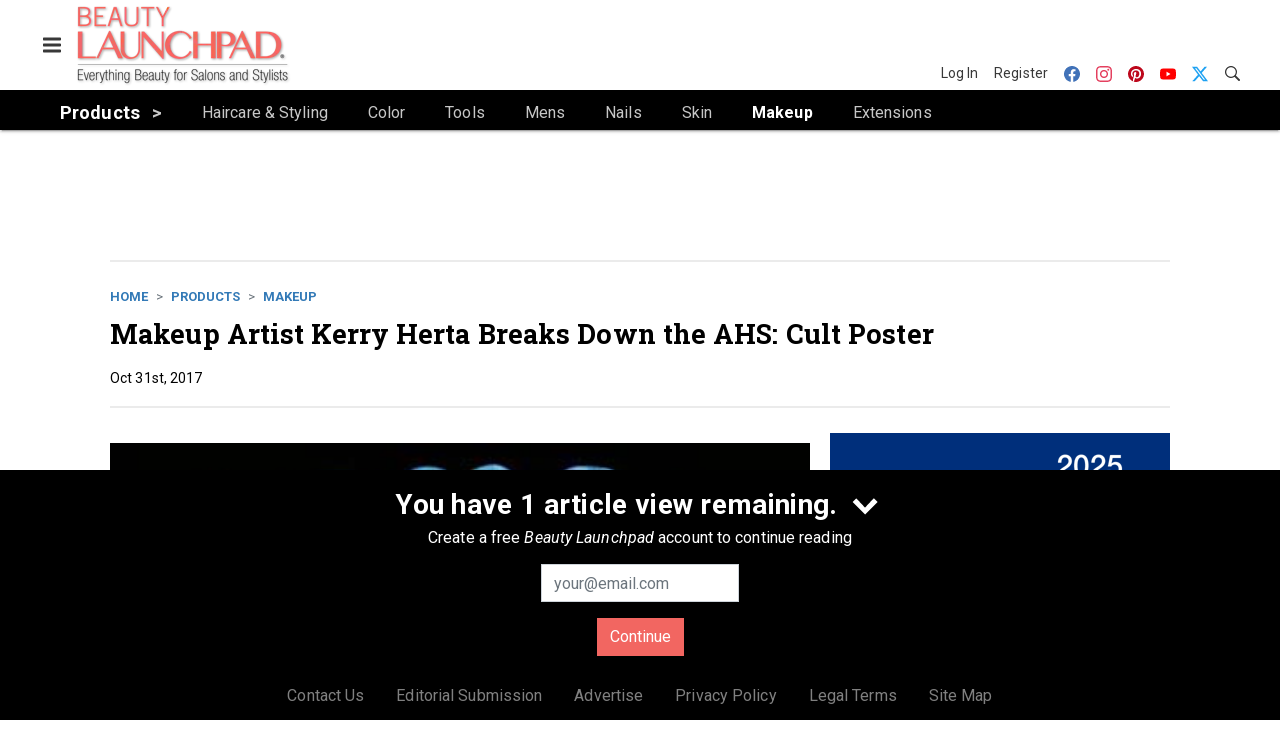

--- FILE ---
content_type: text/html; charset=utf-8
request_url: https://www.beautylaunchpad.com/products/makeup/article/21150318/makeup-artist-kerry-herta-breaks-down-the-ahs-cult-poster
body_size: 19708
content:
<!doctype html><html lang="en-us" dir="ltr"><head><meta charset="utf-8"><meta http-equiv="X-UA-Compatible" content="IE=edge"><meta name="viewport" content="width=device-width, initial-scale=1, shrink-to-fit=no"><link rel="preconnect" href="https://cdn.parameter1.com"><link rel="stylesheet" href="https://cdn.parameter1.com/web-assets/allured_all/5f179a9900d6f47b4c98ddec/v2.9.0/dist/css/main-e44f621f.css"><script>
  (function (i,r) { i['__p1defer'] = r; i[r] = i[r] || function () { var args = arguments; (i[r].q = i[r].q || []).push(args); if (args[0] === 'register' && args[1] && args[1].init) args[1].init(); } })(window, 'deferScript');
  deferScript('init', { debug: false });
  </script><link rel="modulepreload" href="https://cdn.parameter1.com/deferred-script-loader/v1.0.1/lib.min.js" as="script"><link rel="modulepreload" href="https://cdn.parameter1.com/web-assets/allured_all/5f179a9900d6f47b4c98ddec/v2.9.0/dist/js/assets/index-37dce9ad.js" as="script" data-dsl-name="marko-web-core"><script>deferScript('register', { name: 'marko-web-core', src: 'https://cdn.parameter1.com/web-assets/allured_all/5f179a9900d6f47b4c98ddec/v2.9.0/dist/js/assets/index-37dce9ad.js', esm: true, on: 'ready', requestFrame: false, targetTag: 'body', init: function() { var w = window; w.markoCompQueue = w.markoCompQueue || []; var name = 'CMSBrowserComponents', methods = ['load', 'loadComponent'], queue = function(method) { return function() { w.markoCompQueue.push([method, arguments]) } }; w[name] = w[name] || {}; for (var i = 0; i < methods.length; i++) { var method = methods[i]; w[name][method] = w[name][method] || queue(method); } }, initOnly: false, onScriptBuild: function(script) {  }, onScriptLoad: function() { window.markoCompQueue.flush(); }, attrs: {}, delayMs: undefined });</script><link rel="preload" href="https://cdn.parameter1.com/lazysizes/v5.3.2.js" as="script" data-dsl-name="lazysizes"><script>deferScript('register', { name: 'lazysizes', src: 'https://cdn.parameter1.com/lazysizes/v5.3.2.js', esm: false, on: 'ready', requestFrame: false, targetTag: 'body', init: function() {  }, initOnly: false, onScriptBuild: function(script) {  }, onScriptLoad: function() {  }, attrs: {}, delayMs: undefined });</script><script nomodule src="https://cdn.parameter1.com/lazysizes/v5.3.2.js" data-dsl-name="lazysizes" async defer></script><script nomodule>
      document.createElement("picture");
    </script><script nomodule src="https://cdnjs.cloudflare.com/ajax/libs/picturefill/3.0.3/picturefill.min.js" async></script><link rel="shortcut icon" href="/favicon.ico"><link rel="modulepreload" href="https://cdn.parameter1.com/p1-events/v1.5.0/lib.min.js" as="script" data-dsl-name="p1events"><script>deferScript('register', { name: 'p1events', src: 'https://cdn.parameter1.com/p1-events/v1.5.0/lib.min.js', esm: true, on: 'load', requestFrame: true, targetTag: 'body', init: function() { var i = window, r = 'p1events'; i['__p1e'] = r; i[r] = i[r] || function() { (i[r].q = i[r].q || []).push(arguments); }; }, initOnly: false, onScriptBuild: function(script) {  }, onScriptLoad: function() {  }, attrs: {}, delayMs: undefined });</script><script>p1events('init', { tenant: 'allured', realm: '5f179a9900d6f47b4c98ddec', env: 'production', debug: false, uri: 'https://events.parameter1.com/default/p1-website-events-enqueue', cookieDomain: 'beautylaunchpad.com', identityQueryBuilder: function(query, cookies) {  function cleanOlyticsId(value) { if (!value) return null; var cleaned = value.replace(/"/g, ''); if (cleaned === 'null') return null; return /^[A-Z0-9]{15}$/.test(cleaned) ? cleaned : null; }  var incomingId = cleanOlyticsId(query.oly_enc_id); var currentId = cleanOlyticsId(cookies.oly_enc_id); var id = incomingId || currentId; if (id) return 'omeda.allucd.customer*' + id + '~encrypted';  }, enableMindfulPlugin: false, mindfulPluginOptions: {}, enableGamPlugin: true, gamPluginOptions: {} });</script><link rel="preload" href="https://securepubads.g.doubleclick.net/tag/js/gpt.js" as="script" data-dsl-name="googletag"><script>deferScript('register', { name: 'googletag', src: 'https://securepubads.g.doubleclick.net/tag/js/gpt.js', esm: false, on: 'load', requestFrame: true, targetTag: 'body', init: function() { window.googletag = window.googletag || {}; window.googletag.cmd = window.googletag.cmd || []; }, initOnly: false, onScriptBuild: function(script) {  }, onScriptLoad: function() {  }, attrs: {}, delayMs: undefined });</script><script nomodule src="https://securepubads.g.doubleclick.net/tag/js/gpt.js" data-dsl-name="googletag" async defer></script><link rel="preload" href="https://www.googletagmanager.com/gtm.js?id=GTM-N442TLX" as="script" data-dsl-name="dataLayer_GTM-N442TLX"><script>deferScript('register', { name: 'dataLayer_GTM-N442TLX', src: 'https://www.googletagmanager.com/gtm.js?id=GTM-N442TLX', esm: false, on: 'load', requestFrame: true, targetTag: 'body', init: function() { var w = window, l = 'dataLayer'; w[l] = w[l] || []; }, initOnly: false, onScriptBuild: function(script) {  }, onScriptLoad: function() {  }, attrs: {}, delayMs: undefined });</script><script nomodule src="https://www.googletagmanager.com/gtm.js?id=GTM-N442TLX" data-dsl-name="dataLayer_GTM-N442TLX" async defer></script><link rel="modulepreload" href="https://cdn.parameter1.com/native-x/v1.2.0/lib.min.js" as="script" data-dsl-name="fortnight"><script>deferScript('register', { name: 'fortnight', src: 'https://cdn.parameter1.com/native-x/v1.2.0/lib.min.js', esm: true, on: 'load', requestFrame: true, targetTag: 'body', init: function() { var i = window, r = 'fortnight'; i['FortnightObject'] = r; i[r] = i[r] || function() { (i[r].q = i[r].q || []).push(arguments); }; }, initOnly: false, onScriptBuild: function(script) {  }, onScriptLoad: function() {  }, attrs: {}, delayMs: undefined });</script><script>fortnight('init', { domain: 'https://delivery.mindfulcms.com/allured/default/compat/native-website' });</script><link rel="preload" href="https://olytics.omeda.com/olytics/js/v3/p/olytics.min.js" as="script" data-dsl-name="olytics"><script>deferScript('register', { name: 'olytics', src: 'https://olytics.omeda.com/olytics/js/v3/p/olytics.min.js', esm: false, on: 'load', requestFrame: true, targetTag: 'body', init: function() {  window.olytics || (window.olytics = []), window.olytics.methods = ['fire', 'confirm'], window.olytics.factory = function(i) { return function() { var t = Array.prototype.slice.call(arguments); return t.unshift(i), window.olytics.push(t), window.olytics } }; for (var i = 0; i < window.olytics.methods.length; i++) { var method = window.olytics.methods[i]; window.olytics[method] = window.olytics.factory(method) }  }, initOnly: false, onScriptBuild: function(script) {  olytics.load = function(i) { if (!document.getElementById('olyticsImport')) { window.a = window.olytics; script.id = 'olyticsImport'; var o = ''; void 0 !== i && void 0 !== i.oid && (o = i.oid), script.setAttribute('data-oid', o), script.addEventListener('load', function(t) { for (olytics.initialize({ Olytics: i }); window.a.length > 0;) { var o = window.a.shift(), s = o.shift(); olytics[s] && olytics[s].apply(olytics, o) } }, !1); } }; olytics.load({ oid: '6fc6518d77df4f9588b37321093fccf6' });  }, onScriptLoad: function() {  }, attrs: {}, delayMs: undefined });</script><script nomodule src="https://olytics.omeda.com/olytics/js/v3/p/olytics.min.js" data-dsl-name="olytics" async defer></script><script>dataLayer.push({"site":{"id":"5f179a9900d6f47b4c98ddec","name":"Beauty Launchpad","origin":"https://www.beautylaunchpad.com"}});</script><title>Makeup Artist Kerry Herta Breaks Down the AHS: Cult Poster | Beauty Launchpad</title><link rel="canonical" href="https://www.beautylaunchpad.com/products/makeup/article/21150318/makeup-artist-kerry-herta-breaks-down-the-ahs-cult-poster"><meta property="og:title" item-prop="name" content="Makeup Artist Kerry Herta Breaks Down the AHS: Cult Poster"><meta name="image" property="og:image" item-prop="image" content="https://img.beautylaunchpad.com/files/base/allured/all/image/2017/10/blp.8d90dc3b-df7f-48ac-933d-1dd1213f1204.png?auto=format%2Ccompress&fit=max&q=70&w=1200"><meta property="og:url" content="https://www.beautylaunchpad.com/products/makeup/article/21150318/makeup-artist-kerry-herta-breaks-down-the-ahs-cult-poster"><meta property="og:site_name" content="Beauty Launchpad"><meta property="og:locale" content="en"><meta name="twitter:card" content="summary_large_image"><meta name="twitter:title" content="Makeup Artist Kerry Herta Breaks Down the AHS: Cult Poster"><meta name="twitter:image" content="https://img.beautylaunchpad.com/files/base/allured/all/image/2017/10/blp.8d90dc3b-df7f-48ac-933d-1dd1213f1204.png?auto=format%2Ccompress&fit=max&q=70&w=1200"><meta property="og:type" content="article"><meta property="article:published_time" content="Oct 31st, 2017"><meta property="article:modified_time" content="Oct 31st, 2017"><script type="application/ld+json">
        {"@context":"https://schema.org","@type":"NewsArticle","mainEntityOfPage":{"@type":"WebPage","@id":"https://www.beautylaunchpad.com/products/makeup/article/21150318/makeup-artist-kerry-herta-breaks-down-the-ahs-cult-poster"},"headline":"Makeup Artist Kerry Herta Breaks Down the AHS: Cult Poster","name":"Makeup Artist Kerry Herta Breaks Down the AHS: Cult Poster","thumbnailUrl":"https://img.beautylaunchpad.com/files/base/allured/all/image/2017/10/blp.8d90dc3b-df7f-48ac-933d-1dd1213f1204.png?auto=format%2Ccompress&fit=max&q=70&w=1200","image":["https://img.beautylaunchpad.com/files/base/allured/all/image/2017/10/blp.8d90dc3b-df7f-48ac-933d-1dd1213f1204.png?auto=format%2Ccompress&fit=max&q=70&w=1200"],"datePublished":"2017-10-31T16:27:40.000Z","dateModified":"2017-10-31T16:27:40.000Z","url":"https://www.beautylaunchpad.com/products/makeup/article/21150318/makeup-artist-kerry-herta-breaks-down-the-ahs-cult-poster"}
      </script><script>dataLayer.push({"labels":[],"isSponsored":false,"isContentGated":false,"websiteTopicPaths":["BLP > Products","BLP > Products > Makeup"],"primaryTopicPath":"BLP > Products > Makeup","primarySite":"BLP","websiteTopics":["Products","Makeup"],"relatedCompanies":[],"page_type":"content","canonical_path":"/products/makeup/article/21150318/makeup-artist-kerry-herta-breaks-down-the-ahs-cult-poster","query_string":"","content":{"id":21150318,"type":"article","name":"Makeup Artist Kerry Herta Breaks Down the AHS: Cult Poster","published":"2017-10-31T16:27:40.000Z","labels":[],"userRegistration":{"isCurrentlyRequired":false,"accessLevels":[],"__typename":"ContentUserRegistration"}},"created_by":{"id":"5f2093b0ef1c6c6a0cd4b9ff","username":"api.import","firstName":"API","lastName":"Import"},"company":{},"section":{"id":64217,"name":"Makeup","alias":"products/makeup","fullName":"Products > Makeup"},"section_hierarchy":[{"id":64202,"name":"Products","alias":"products"},{"id":64217,"name":"Makeup","alias":"products/makeup"}],"taxonomy":[{"id":3161114,"type":"Tag","name":"Veil Cosmetics","fullName":"Tag: Veil Cosmetics (3161114)"},{"id":3161113,"type":"Tag","name":"AHS","fullName":"Tag: AHS (3161113)"},{"id":3199456,"type":"Tag","name":"ungatedContent","fullName":"Tag: ungatedContent (3199456)"}],"authors":[],"schedules":[{"id":64202,"name":"Products"},{"id":64217,"name":"Makeup"}],"emailSchedules":[],"magazineSchedules":[]});</script><script>
    p1events('track', {"action":"View","category":"Content","entity":{"id":21150318,"ns":"base.allured-all.content-article","name":"Makeup Artist Kerry Herta Breaks Down the AHS: Cult Poster","props":{"type":"article","published":1509467260000},"refs":{"primarySection":{"id":64217,"ns":"base.allured-all.website-section","name":"Products > Makeup","props":{"alias":"products/makeup"}},"company":null,"authors":[],"createdBy":null}}});
  </script><script>googletag.cmd.push(function() { googletag.pubads().setTargeting('cont_id', '21150318').setTargeting('cont_type', 'article'); });</script><script>dataLayer.push({"user":{"state":"anonymous"}});</script><script>dataLayer.push({"gtm.start":1768424309106,"event":"gtm.js"});</script><script>googletag.cmd.push(function() { googletag.pubads().enableSingleRequest(); googletag.pubads().collapseEmptyDivs(); googletag.pubads().setTargeting('path', '/products/makeup/article/21150318/makeup-artist-kerry-herta-breaks-down-the-ahs-cult-poster').setTargeting('host', 'www|beautylaunchpad|com').setTargeting('env', 'production'); googletag.enableServices(); });</script><script>googletag.cmd.push(function() { googletag.pubads().setTargeting('uri', '/products/makeup/article/21150318/makeup-artist-kerry-herta-breaks-down-the-ahs-cult-poster'); });</script><script>((w, f, j) => { const dl = w.dataLayer; const gt = w.googletag; const q = {}; const c = async (e) => { if (q[e]) return; q[e] = true; const r = await f(`/__bs/${e}`, { method: 'POST' }); f(`/__bs/${e}/s`, { method: 'POST', headers: { ...j.parse(r.headers.get('x-send') || '{}'), 'x-debug': w.location.search.includes('bsdbg'), 'x-status': r.status }, body: '{}' }); }; if (dl && 'push' in dl) { dl.push({ event: 'bs.gtmLoad', eventCallback: () => c('gtm') }); } if (gt && gt.cmd && 'push' in gt.cmd) { gt.cmd.push(function() { gt.pubads().addEventListener('slotRequested', () => c('gam')) }) }; })(window, fetch, JSON);</script></head><body><div id="vue-1768424309106-172"></div><script class="component" data-name="OmedaIdentityXRapidIdentify">CMSBrowserComponents.load({ el: '#vue-1768424309106-172', name: 'OmedaIdentityXRapidIdentify', props: {}, hydrate: false, skipWhenExists: false });</script><div id="vue-1768424309106-903"></div><script class="component" data-name="LeadersP1EventsTracker">CMSBrowserComponents.load({ el: '#vue-1768424309106-903', name: 'LeadersP1EventsTracker', props: {"baseTenantKey":"allured_all"}, hydrate: false, skipWhenExists: false });</script><div id="vue-1768424309106-69"></div><script class="component" data-name="LeadersGTMTracker">CMSBrowserComponents.load({ el: '#vue-1768424309106-69', name: 'LeadersGTMTracker', props: {}, hydrate: false, skipWhenExists: false });</script><aside id="leaders-dropdown-portal-target" class="leaders-dropdown-portal"></aside><div id="vue-1768424309106-411"></div><script class="component" data-name="RevealAdListener">CMSBrowserComponents.load({ el: '#vue-1768424309106-411', name: 'RevealAdListener', props: {"selectAllTargets":true}, hydrate: false, skipWhenExists: false });</script><div id="vue-1768424309106-234"></div><script class="component" data-name="TriggerScreenChangeEvent">CMSBrowserComponents.load({ el: '#vue-1768424309106-234', name: 'TriggerScreenChangeEvent', props: {}, hydrate: false, skipWhenExists: false });</script><div id="vue-1768424309106-844"></div><script class="component" data-name="GTMTrackBusEvent">CMSBrowserComponents.load({ el: '#vue-1768424309106-844', name: 'GTMTrackBusEvent', props: {"on":"screen_change"}, hydrate: false, skipWhenExists: false });</script><div id="vue-1768424309106-15"></div><script class="component" data-name="GTMTrackLoadMore">CMSBrowserComponents.load({ el: '#vue-1768424309106-15', name: 'GTMTrackLoadMore', props: {}, hydrate: false, skipWhenExists: false });</script><header class="site-header"><nav class="site-navbar site-navbar--secondary"><div class="site-navbar__container"><div type="button" aria-label="Menu" id="vue-1768424309114-984" class="site-navbar__toggler"><span class="marko-web-icon marko-web-icon--lg marko-web-icon--three-bars"><svg xmlns="http://www.w3.org/2000/svg" width="12" height="16" viewBox="0 0 12 16"><path fill-rule="evenodd" d="M11.41 9H.59C0 9 0 8.59 0 8c0-.59 0-1 .59-1H11.4c.59 0 .59.41.59 1 0 .59 0 1-.59 1h.01zm0-4H.59C0 5 0 4.59 0 4c0-.59 0-1 .59-1H11.4c.59 0 .59.41.59 1 0 .59 0 1-.59 1h.01zM.59 11H11.4c.59 0 .59.41.59 1 0 .59 0 1-.59 1H.59C0 13 0 12.59 0 12c0-.59 0-1 .59-1z"/></svg></span></div><script class="component" data-name="DefaultThemeMenuToggleButton">CMSBrowserComponents.load({ el: '#vue-1768424309114-984', name: 'DefaultThemeMenuToggleButton', props: {"className":"site-navbar__toggler","targets":[".site-menu"],"toggleClass":"site-menu--open","iconModifiers":["lg"],"iconName":"three-bars","initiallyExpanded":false,"buttonLabel":"Menu"}, hydrate: true, skipWhenExists: false });</script><a href="/" class="site-navbar__brand"><img class="site-navbar__logo" alt="Beauty Launchpad" src="https://img.beautylaunchpad.com/files/base/allured/all/image/static/blp_logo_2021_v2.png?h=80&auto=format,compress" srcset="https://img.beautylaunchpad.com/files/base/allured/all/image/static/blp_logo_2021_v2.png?h=80&auto=format,compress&dpr=2 2x"></a><ul class="site-navbar__items site-navbar__items--tertiary"><li class="site-navbar__item site-navbar__item--user"><a href="/user/login" class="site-navbar__link"><span class="site-navbar__label">Log In</span></a></li><li class="site-navbar__item site-navbar__item--user"><a href="/user/register" class="site-navbar__link"><span class="site-navbar__label">Register</span></a></li><li class="site-navbar__item site-navbar__item--social-icon"><a href="https://www.facebook.com/beautylaunchpad/" target="_blank" class="site-navbar__link" rel="noopener"><span class="marko-web-icon marko-web-icon--facebook site-navbar__icon"><svg role="img" viewBox="0 0 24 24" xmlns="http://www.w3.org/2000/svg"><title>Facebook icon</title><path d="M23.9981 11.9991C23.9981 5.37216 18.626 0 11.9991 0C5.37216 0 0 5.37216 0 11.9991C0 17.9882 4.38789 22.9522 10.1242 23.8524V15.4676H7.07758V11.9991H10.1242V9.35553C10.1242 6.34826 11.9156 4.68714 14.6564 4.68714C15.9692 4.68714 17.3424 4.92149 17.3424 4.92149V7.87439H15.8294C14.3388 7.87439 13.8739 8.79933 13.8739 9.74824V11.9991H17.2018L16.6698 15.4676H13.8739V23.8524C19.6103 22.9522 23.9981 17.9882 23.9981 11.9991Z"/></svg></span></a></li><li class="site-navbar__item site-navbar__item--social-icon"><a href="https://www.instagram.com/beautylaunchpad/" target="_blank" class="site-navbar__link" rel="noopener"><span class="marko-web-icon marko-web-icon--instagram site-navbar__icon"><svg role="img" viewBox="0 0 24 24" xmlns="http://www.w3.org/2000/svg"><title>Instagram icon</title><path d="M12 0C8.74 0 8.333.015 7.053.072 5.775.132 4.905.333 4.14.63c-.789.306-1.459.717-2.126 1.384S.935 3.35.63 4.14C.333 4.905.131 5.775.072 7.053.012 8.333 0 8.74 0 12s.015 3.667.072 4.947c.06 1.277.261 2.148.558 2.913.306.788.717 1.459 1.384 2.126.667.666 1.336 1.079 2.126 1.384.766.296 1.636.499 2.913.558C8.333 23.988 8.74 24 12 24s3.667-.015 4.947-.072c1.277-.06 2.148-.262 2.913-.558.788-.306 1.459-.718 2.126-1.384.666-.667 1.079-1.335 1.384-2.126.296-.765.499-1.636.558-2.913.06-1.28.072-1.687.072-4.947s-.015-3.667-.072-4.947c-.06-1.277-.262-2.149-.558-2.913-.306-.789-.718-1.459-1.384-2.126C21.319 1.347 20.651.935 19.86.63c-.765-.297-1.636-.499-2.913-.558C15.667.012 15.26 0 12 0zm0 2.16c3.203 0 3.585.016 4.85.071 1.17.055 1.805.249 2.227.415.562.217.96.477 1.382.896.419.42.679.819.896 1.381.164.422.36 1.057.413 2.227.057 1.266.07 1.646.07 4.85s-.015 3.585-.074 4.85c-.061 1.17-.256 1.805-.421 2.227-.224.562-.479.96-.899 1.382-.419.419-.824.679-1.38.896-.42.164-1.065.36-2.235.413-1.274.057-1.649.07-4.859.07-3.211 0-3.586-.015-4.859-.074-1.171-.061-1.816-.256-2.236-.421-.569-.224-.96-.479-1.379-.899-.421-.419-.69-.824-.9-1.38-.165-.42-.359-1.065-.42-2.235-.045-1.26-.061-1.649-.061-4.844 0-3.196.016-3.586.061-4.861.061-1.17.255-1.814.42-2.234.21-.57.479-.96.9-1.381.419-.419.81-.689 1.379-.898.42-.166 1.051-.361 2.221-.421 1.275-.045 1.65-.06 4.859-.06l.045.03zm0 3.678c-3.405 0-6.162 2.76-6.162 6.162 0 3.405 2.76 6.162 6.162 6.162 3.405 0 6.162-2.76 6.162-6.162 0-3.405-2.76-6.162-6.162-6.162zM12 16c-2.21 0-4-1.79-4-4s1.79-4 4-4 4 1.79 4 4-1.79 4-4 4zm7.846-10.405c0 .795-.646 1.44-1.44 1.44-.795 0-1.44-.646-1.44-1.44 0-.794.646-1.439 1.44-1.439.793-.001 1.44.645 1.44 1.439z"/></svg></span></a></li><li class="site-navbar__item site-navbar__item--social-icon"><a href="https://www.pinterest.com/beautylaunchpad/" target="_blank" class="site-navbar__link" rel="noopener"><span class="marko-web-icon marko-web-icon--pinterest site-navbar__icon"><svg role="img" viewBox="0 0 24 24" xmlns="http://www.w3.org/2000/svg"><title>Pinterest icon</title><path d="M12.017 0C5.396 0 .029 5.367.029 11.987c0 5.079 3.158 9.417 7.618 11.162-.105-.949-.199-2.403.041-3.439.219-.937 1.406-5.957 1.406-5.957s-.359-.72-.359-1.781c0-1.663.967-2.911 2.168-2.911 1.024 0 1.518.769 1.518 1.688 0 1.029-.653 2.567-.992 3.992-.285 1.193.6 2.165 1.775 2.165 2.128 0 3.768-2.245 3.768-5.487 0-2.861-2.063-4.869-5.008-4.869-3.41 0-5.409 2.562-5.409 5.199 0 1.033.394 2.143.889 2.741.099.12.112.225.085.345-.09.375-.293 1.199-.334 1.363-.053.225-.172.271-.401.165-1.495-.69-2.433-2.878-2.433-4.646 0-3.776 2.748-7.252 7.92-7.252 4.158 0 7.392 2.967 7.392 6.923 0 4.135-2.607 7.462-6.233 7.462-1.214 0-2.354-.629-2.758-1.379l-.749 2.848c-.269 1.045-1.004 2.352-1.498 3.146 1.123.345 2.306.535 3.55.535 6.607 0 11.985-5.365 11.985-11.987C23.97 5.39 18.592.026 11.985.026L12.017 0z"/></svg></span></a></li><li class="site-navbar__item site-navbar__item--social-icon"><a href="https://www.youtube.com/user/beautylaunchpad" target="_blank" class="site-navbar__link" rel="noopener"><span class="marko-web-icon marko-web-icon--youtube site-navbar__icon"><svg role="img" xmlns="http://www.w3.org/2000/svg" viewBox="0 0 24 24"><title>YouTube icon</title><path d="M23.495 6.205a3.007 3.007 0 0 0-2.088-2.088c-1.87-.501-9.396-.501-9.396-.501s-7.507-.01-9.396.501A3.007 3.007 0 0 0 .527 6.205a31.247 31.247 0 0 0-.522 5.805 31.247 31.247 0 0 0 .522 5.783 3.007 3.007 0 0 0 2.088 2.088c1.868.502 9.396.502 9.396.502s7.506 0 9.396-.502a3.007 3.007 0 0 0 2.088-2.088 31.247 31.247 0 0 0 .5-5.783 31.247 31.247 0 0 0-.5-5.805zM9.609 15.601V8.408l6.264 3.602z"/></svg></span></a></li><li class="site-navbar__item site-navbar__item--social-icon"><a href="https://twitter.com/beautylaunchpad" target="_blank" class="site-navbar__link" rel="noopener"><span class="marko-web-icon marko-web-icon--twitter site-navbar__icon"><svg role="img" viewBox="0 0 24 24" xmlns="http://www.w3.org/2000/svg"><title>Twitter X icon</title><path xmlns="http://www.w3.org/2000/svg" d="M18.901 1.153h3.68l-8.04 9.19L24 22.846h-7.406l-5.8-7.584-6.638 7.584H.474l8.6-9.83L0 1.154h7.594l5.243 6.932ZM17.61 20.644h2.039L6.486 3.24H4.298Z"/></svg>
</span></a></li><li class="site-navbar__item"><a href="/search" class="site-navbar__link"><span title="Search" class="marko-web-icon marko-web-icon--search site-navbar__icon"><svg xmlns="http://www.w3.org/2000/svg" width="16" height="16" viewBox="0 0 16 16"><path fill-rule="evenodd" d="M15.7 13.3l-3.81-3.83A5.93 5.93 0 0 0 13 6c0-3.31-2.69-6-6-6S1 2.69 1 6s2.69 6 6 6c1.3 0 2.48-.41 3.47-1.11l3.83 3.81c.19.2.45.3.7.3.25 0 .52-.09.7-.3a.996.996 0 0 0 0-1.41v.01zM7 10.7c-2.59 0-4.7-2.11-4.7-4.7 0-2.59 2.11-4.7 4.7-4.7 2.59 0 4.7 2.11 4.7 4.7 0 2.59-2.11 4.7-4.7 4.7z"/></svg></span></a></li></ul></div></nav><nav class="site-navbar site-navbar--primary"><div class="site-navbar__container"><ul class="site-navbar__items site-navbar__items--primary"><li class="site-navbar__item site-navbar__item--parent site-navbar__item--active"><a href="/products" class="site-navbar__link site-navbar__link--active"><span class="site-navbar__label">Products</span></a></li><li class="site-navbar__item site-navbar__item--subtopic"><a href="/products/haircare-styling" class="site-navbar__link"><span class="site-navbar__label">Haircare & Styling</span></a></li><li class="site-navbar__item site-navbar__item--subtopic"><a href="/products/color" class="site-navbar__link"><span class="site-navbar__label">Color</span></a></li><li class="site-navbar__item site-navbar__item--subtopic"><a href="/products/tools" class="site-navbar__link"><span class="site-navbar__label">Tools</span></a></li><li class="site-navbar__item site-navbar__item--subtopic"><a href="/products/mens" class="site-navbar__link"><span class="site-navbar__label">Mens</span></a></li><li class="site-navbar__item site-navbar__item--subtopic"><a href="/products/nails" class="site-navbar__link"><span class="site-navbar__label">Nails</span></a></li><li class="site-navbar__item site-navbar__item--subtopic"><a href="/products/skin" class="site-navbar__link"><span class="site-navbar__label">Skin</span></a></li><li class="site-navbar__item site-navbar__item--subtopic site-navbar__item--active"><a href="/products/makeup" class="site-navbar__link site-navbar__link--active"><span class="site-navbar__label">Makeup</span></a></li><li class="site-navbar__item site-navbar__item--subtopic site-navbar__item--subtopic-last"><a href="/products/extensions" class="site-navbar__link"><span class="site-navbar__label">Extensions</span></a></li></ul></div></nav></header><aside class="site-menu"><div class="site-menu__contents"><div class="site-menu__section"><div class="site-menu__header">Topics</div><ul class="site-menu__items"><li class="site-menu__item"><a href="/cut" class="site-menu__link"><span class="site-menu__label">Cut</span></a></li><li class="site-menu__item"><a href="/color" class="site-menu__link"><span class="site-menu__label">Color</span></a></li><li class="site-menu__item"><a href="/styles" class="site-menu__link"><span class="site-menu__label">Styles</span></a></li><li class="site-menu__item site-menu__item--parent site-menu__item--active"><a href="/products" class="site-menu__link site-menu__link--active"><span class="site-menu__label">Products</span></a></li><li class="site-menu__item site-menu__item--subtopic"><a href="/products/haircare-styling" class="site-menu__link"><span class="site-menu__label">Haircare & Styling</span></a></li><li class="site-menu__item site-menu__item--subtopic"><a href="/products/color" class="site-menu__link"><span class="site-menu__label">Color</span></a></li><li class="site-menu__item site-menu__item--subtopic"><a href="/products/tools" class="site-menu__link"><span class="site-menu__label">Tools</span></a></li><li class="site-menu__item site-menu__item--subtopic"><a href="/products/mens" class="site-menu__link"><span class="site-menu__label">Mens</span></a></li><li class="site-menu__item site-menu__item--subtopic"><a href="/products/nails" class="site-menu__link"><span class="site-menu__label">Nails</span></a></li><li class="site-menu__item site-menu__item--subtopic"><a href="/products/skin" class="site-menu__link"><span class="site-menu__label">Skin</span></a></li><li class="site-menu__item site-menu__item--subtopic site-menu__item--active"><a href="/products/makeup" class="site-menu__link site-menu__link--active"><span class="site-menu__label">Makeup</span></a></li><li class="site-menu__item site-menu__item--subtopic site-menu__item--subtopic-last"><a href="/products/extensions" class="site-menu__link"><span class="site-menu__label">Extensions</span></a></li><li class="site-menu__item site-menu__item--parent"><a href="/business" class="site-menu__link"><span class="site-menu__label">Business</span></a></li><li class="site-menu__item"><a href="/leaders" class="site-menu__link"><span class="site-menu__label">Leaders</span></a></li><li class="site-menu__item site-menu__item--parent"><a href="/multimedia" class="site-menu__link"><span class="site-menu__label">Multimedia</span></a></li><li class="site-menu__item"><a href="/polls" class="site-menu__link"><span class="site-menu__label">Polls</span></a></li></ul></div><div class="site-menu__section"><div class="site-menu__header">Magazine</div><ul class="site-menu__items"><li class="site-menu__item"><a href="/magazine" class="site-menu__link"><span class="site-menu__label">Archives</span></a></li><li class="site-menu__item"><a href="https://subscribe.dragonforms.com/BLPNEW" target="_blank" class="site-menu__link" rel="noopener"><span class="site-menu__label">Subscribe</span></a></li></ul></div><div class="site-menu__section"><div class="site-menu__header">User Tools</div><ul class="site-menu__items"><li class="site-menu__item site-menu__item--user"><a href="/user/login" class="site-menu__link"><span class="site-menu__label">Log In</span></a></li><li class="site-menu__item site-menu__item--user"><a href="/user/register" class="site-menu__link"><span class="site-menu__label">Register</span></a></li><li class="site-menu__item"><a href="/contact-us" class="site-menu__link"><span class="site-menu__label">Contact Us</span></a></li><li class="site-menu__item"><a href="/page/editorial-submission" class="site-menu__link"><span class="site-menu__label">Editorial Submission</span></a></li><li class="site-menu__item"><a href="https://www.allured.com/beauty-launchpad-media-kit-request/" target="_blank" class="site-menu__link" rel="noopener"><span class="site-menu__label">Advertise</span></a></li><li class="site-menu__item"><a href="https://www.allured.com/privacy-policy/" target="_blank" class="site-menu__link" rel="noopener"><span class="site-menu__label">Privacy Policy</span></a></li><li class="site-menu__item"><a href="https://www.allured.com/legal-terms" target="_blank" class="site-menu__link" rel="noopener"><span class="site-menu__label">Legal Terms</span></a></li></ul></div><div class="site-menu__section site-menu__section--social-icons"><a href="https://www.facebook.com/beautylaunchpad/" title="Visit us on Facebook" class="social-icon-link"><span class="marko-web-icon marko-web-icon--xl marko-web-icon--facebook"><svg role="img" viewBox="0 0 24 24" xmlns="http://www.w3.org/2000/svg"><title>Facebook icon</title><path d="M23.9981 11.9991C23.9981 5.37216 18.626 0 11.9991 0C5.37216 0 0 5.37216 0 11.9991C0 17.9882 4.38789 22.9522 10.1242 23.8524V15.4676H7.07758V11.9991H10.1242V9.35553C10.1242 6.34826 11.9156 4.68714 14.6564 4.68714C15.9692 4.68714 17.3424 4.92149 17.3424 4.92149V7.87439H15.8294C14.3388 7.87439 13.8739 8.79933 13.8739 9.74824V11.9991H17.2018L16.6698 15.4676H13.8739V23.8524C19.6103 22.9522 23.9981 17.9882 23.9981 11.9991Z"/></svg></span></a><a href="https://www.instagram.com/beautylaunchpad/" title="Visit us on Instagram" class="social-icon-link"><span class="marko-web-icon marko-web-icon--xl marko-web-icon--instagram"><svg role="img" viewBox="0 0 24 24" xmlns="http://www.w3.org/2000/svg"><title>Instagram icon</title><path d="M12 0C8.74 0 8.333.015 7.053.072 5.775.132 4.905.333 4.14.63c-.789.306-1.459.717-2.126 1.384S.935 3.35.63 4.14C.333 4.905.131 5.775.072 7.053.012 8.333 0 8.74 0 12s.015 3.667.072 4.947c.06 1.277.261 2.148.558 2.913.306.788.717 1.459 1.384 2.126.667.666 1.336 1.079 2.126 1.384.766.296 1.636.499 2.913.558C8.333 23.988 8.74 24 12 24s3.667-.015 4.947-.072c1.277-.06 2.148-.262 2.913-.558.788-.306 1.459-.718 2.126-1.384.666-.667 1.079-1.335 1.384-2.126.296-.765.499-1.636.558-2.913.06-1.28.072-1.687.072-4.947s-.015-3.667-.072-4.947c-.06-1.277-.262-2.149-.558-2.913-.306-.789-.718-1.459-1.384-2.126C21.319 1.347 20.651.935 19.86.63c-.765-.297-1.636-.499-2.913-.558C15.667.012 15.26 0 12 0zm0 2.16c3.203 0 3.585.016 4.85.071 1.17.055 1.805.249 2.227.415.562.217.96.477 1.382.896.419.42.679.819.896 1.381.164.422.36 1.057.413 2.227.057 1.266.07 1.646.07 4.85s-.015 3.585-.074 4.85c-.061 1.17-.256 1.805-.421 2.227-.224.562-.479.96-.899 1.382-.419.419-.824.679-1.38.896-.42.164-1.065.36-2.235.413-1.274.057-1.649.07-4.859.07-3.211 0-3.586-.015-4.859-.074-1.171-.061-1.816-.256-2.236-.421-.569-.224-.96-.479-1.379-.899-.421-.419-.69-.824-.9-1.38-.165-.42-.359-1.065-.42-2.235-.045-1.26-.061-1.649-.061-4.844 0-3.196.016-3.586.061-4.861.061-1.17.255-1.814.42-2.234.21-.57.479-.96.9-1.381.419-.419.81-.689 1.379-.898.42-.166 1.051-.361 2.221-.421 1.275-.045 1.65-.06 4.859-.06l.045.03zm0 3.678c-3.405 0-6.162 2.76-6.162 6.162 0 3.405 2.76 6.162 6.162 6.162 3.405 0 6.162-2.76 6.162-6.162 0-3.405-2.76-6.162-6.162-6.162zM12 16c-2.21 0-4-1.79-4-4s1.79-4 4-4 4 1.79 4 4-1.79 4-4 4zm7.846-10.405c0 .795-.646 1.44-1.44 1.44-.795 0-1.44-.646-1.44-1.44 0-.794.646-1.439 1.44-1.439.793-.001 1.44.645 1.44 1.439z"/></svg></span></a><a href="https://www.pinterest.com/beautylaunchpad/" title="Visit us on Pinterest" class="social-icon-link"><span class="marko-web-icon marko-web-icon--xl marko-web-icon--pinterest"><svg role="img" viewBox="0 0 24 24" xmlns="http://www.w3.org/2000/svg"><title>Pinterest icon</title><path d="M12.017 0C5.396 0 .029 5.367.029 11.987c0 5.079 3.158 9.417 7.618 11.162-.105-.949-.199-2.403.041-3.439.219-.937 1.406-5.957 1.406-5.957s-.359-.72-.359-1.781c0-1.663.967-2.911 2.168-2.911 1.024 0 1.518.769 1.518 1.688 0 1.029-.653 2.567-.992 3.992-.285 1.193.6 2.165 1.775 2.165 2.128 0 3.768-2.245 3.768-5.487 0-2.861-2.063-4.869-5.008-4.869-3.41 0-5.409 2.562-5.409 5.199 0 1.033.394 2.143.889 2.741.099.12.112.225.085.345-.09.375-.293 1.199-.334 1.363-.053.225-.172.271-.401.165-1.495-.69-2.433-2.878-2.433-4.646 0-3.776 2.748-7.252 7.92-7.252 4.158 0 7.392 2.967 7.392 6.923 0 4.135-2.607 7.462-6.233 7.462-1.214 0-2.354-.629-2.758-1.379l-.749 2.848c-.269 1.045-1.004 2.352-1.498 3.146 1.123.345 2.306.535 3.55.535 6.607 0 11.985-5.365 11.985-11.987C23.97 5.39 18.592.026 11.985.026L12.017 0z"/></svg></span></a><a href="https://www.youtube.com/user/beautylaunchpad" title="Visit us on Youtube" class="social-icon-link"><span class="marko-web-icon marko-web-icon--xl marko-web-icon--youtube"><svg role="img" xmlns="http://www.w3.org/2000/svg" viewBox="0 0 24 24"><title>YouTube icon</title><path d="M23.495 6.205a3.007 3.007 0 0 0-2.088-2.088c-1.87-.501-9.396-.501-9.396-.501s-7.507-.01-9.396.501A3.007 3.007 0 0 0 .527 6.205a31.247 31.247 0 0 0-.522 5.805 31.247 31.247 0 0 0 .522 5.783 3.007 3.007 0 0 0 2.088 2.088c1.868.502 9.396.502 9.396.502s7.506 0 9.396-.502a3.007 3.007 0 0 0 2.088-2.088 31.247 31.247 0 0 0 .5-5.783 31.247 31.247 0 0 0-.5-5.805zM9.609 15.601V8.408l6.264 3.602z"/></svg></span></a><a href="https://twitter.com/beautylaunchpad" title="Visit us on Twitter" class="social-icon-link"><span class="marko-web-icon marko-web-icon--xl marko-web-icon--twitter"><svg role="img" viewBox="0 0 24 24" xmlns="http://www.w3.org/2000/svg"><title>Twitter X icon</title><path xmlns="http://www.w3.org/2000/svg" d="M18.901 1.153h3.68l-8.04 9.19L24 22.846h-7.406l-5.8-7.584-6.638 7.584H.474l8.6-9.83L0 1.154h7.594l5.243 6.932ZM17.61 20.644h2.039L6.486 3.24H4.298Z"/></svg>
</span></a></div></div></aside><div class="content-meter content-meter--open "><div class="content-meter__bar" role="region" aria-label="Content Meter"><div id="vue-1768424309142-914"></div><script class="component" data-name="ContentMeterTrack">CMSBrowserComponents.load({ el: '#vue-1768424309142-914', name: 'ContentMeterTrack', props: {"displayGate":true,"displayOverlay":false,"entity":{"id":21150318,"ns":"base.allured-all.content-article","name":"Makeup Artist Kerry Herta Breaks Down the AHS: Cult Poster","props":{"type":"article","published":1509467260000}},"viewLimit":2,"views":1}, hydrate: false, skipWhenExists: false });</script><div class="content-meter__title"><div id="vue-1768424309142-185"></div><script class="component" data-name="SharedMenuToggleButton">CMSBrowserComponents.load({ el: '#vue-1768424309142-185', name: 'SharedMenuToggleButton', props: {"className":"content-meter__toggler","targets":[".content-meter"],"beforeExpanded":"You have 1 article view remaining.","beforeCollapsed":"Create a free account","toggleClass":"content-meter--open","iconModifiers":["xl"],"initiallyExpanded":true,"iconName":"chevron-up","expandedIconName":"chevron-down"}, hydrate: false, skipWhenExists: false });</script></div><p class="content-meter__call-to-action">Create a free <span class="content-meter__call-to-action--site-name">Beauty Launchpad</span> account to continue reading</p><div class="content-meter__body"><div class="content-meter__login-form"><div id="vue-1768424309347-783"></div><script class="component" data-name="IdentityXLogin">CMSBrowserComponents.load({ el: '#vue-1768424309347-783', name: 'IdentityXLogin', props: {"additionalEventData":{"promoCode":"registration_meter","views":1,"viewLimit":2,"displayGate":true,"displayOverlay":false,"contentGateType":"metered"},"source":"content_meter_login","activeUser":{"email":null},"endpoints":{"authenticate":"/user/authenticate","changeEmail":"/user/changeEmail","login":"/user/login","logout":"/user/logout","register":"/user/register","profile":"/user/profile"},"customSelectFieldAnswers":[{"id":"6192794689366a4cb624b70a","hasAnswered":false,"answers":[],"field":{"id":"6192794689366a4cb624b70a","label":"Select your primary line of business","active":true,"required":true,"externalId":{"id":"omeda.allucd.demographic*326","namespace":{"provider":"omeda","tenant":"allucd","type":"demographic","__typename":"FieldInterfaceExternalNamespace"},"identifier":{"value":"326","type":null,"__typename":"FieldInterfaceExternalIdentifier"},"__typename":"FieldInterfaceExternalEntityId"},"multiple":false,"options":[{"id":"6192794689366a43fb24b712","label":"Full-Service Salon","canWriteIn":false,"__typename":"SelectFieldOption"},{"id":"6192794689366af10c24b711","label":"Hair Salon","canWriteIn":false,"__typename":"SelectFieldOption"},{"id":"68091a33c119ec964d8c41fe","label":"Nail Salon","canWriteIn":false,"__typename":"SelectFieldOption"},{"id":"6192794689366aadf324b710","label":"Men's Salon/Barber Shop","canWriteIn":false,"__typename":"SelectFieldOption"},{"id":"68091a33c119ec7b398c41fc","label":"Salon Suite or Chair/Booth Renter","canWriteIn":false,"__typename":"SelectFieldOption"},{"id":"6192794689366a717d24b70f","label":"Resort/Hotel with Salon/Spa Services","canWriteIn":false,"__typename":"SelectFieldOption"},{"id":"6192794689366a0a4324b70e","label":"Brow/Lash Bar or Studio","canWriteIn":false,"__typename":"SelectFieldOption"},{"id":"6192794689366a036724b70d","label":"Beauty School","canWriteIn":false,"__typename":"SelectFieldOption"},{"id":"68091a33c119ec1d098c41f8","label":"Distributor","canWriteIn":false,"__typename":"SelectFieldOption"},{"id":"6192794689366ac5b424b70c","label":"Supplier","canWriteIn":false,"__typename":"SelectFieldOption"},{"id":"68091a33c119ecec388c41f6","label":"Consumer/Enthusiast","canWriteIn":false,"__typename":"SelectFieldOption"},{"id":"6192794689366a18fe24b70b","label":"Allied to the Field","canWriteIn":false,"__typename":"SelectFieldOption"}],"__typename":"SelectField"}},{"id":"61927887b3fbc82d9609ec50","hasAnswered":false,"answers":[],"field":{"id":"61927887b3fbc82d9609ec50","label":"Select your job function","active":true,"required":true,"externalId":{"id":"omeda.allucd.demographic*327","namespace":{"provider":"omeda","tenant":"allucd","type":"demographic","__typename":"FieldInterfaceExternalNamespace"},"identifier":{"value":"327","type":null,"__typename":"FieldInterfaceExternalIdentifier"},"__typename":"FieldInterfaceExternalEntityId"},"multiple":false,"options":[{"id":"61927887b3fbc8060609ec58","label":"Hair Stylist","canWriteIn":false,"__typename":"SelectFieldOption"},{"id":"61927887b3fbc85a0b09ec57","label":"Colorist","canWriteIn":false,"__typename":"SelectFieldOption"},{"id":"61927887b3fbc821a109ec55","label":"Owner or Salon Manager","canWriteIn":false,"__typename":"SelectFieldOption"},{"id":"61927887b3fbc83b9a09ec54","label":"Barber","canWriteIn":false,"__typename":"SelectFieldOption"},{"id":"6809194f2b4b7e1f4adf6dda","label":"Nail Technician","canWriteIn":false,"__typename":"SelectFieldOption"},{"id":"68e7d2506450b22bf5c72f70","label":"Cosmetologist","canWriteIn":false,"__typename":"SelectFieldOption"},{"id":"61927887b3fbc8c6d809ec53","label":"Eyelash/Eyebrow Stylist","canWriteIn":false,"__typename":"SelectFieldOption"},{"id":"61927887b3fbc8aa6109ec52","label":"Educator/Student","canWriteIn":false,"__typename":"SelectFieldOption"},{"id":"6809194f2b4b7e3a3bdf6dd7","label":"Hair Enthusiast","canWriteIn":false,"__typename":"SelectFieldOption"},{"id":"6809194f2b4b7ee71fdf6dd6","label":"Nail Enthusiast","canWriteIn":false,"__typename":"SelectFieldOption"},{"id":"61927887b3fbc80fb609ec51","label":"Allied to the Field (Other)","canWriteIn":false,"__typename":"SelectFieldOption"}],"__typename":"SelectField"}}],"customBooleanFieldAnswers":[{"id":"620511dc3b5c505628bc37dc","hasAnswered":false,"answer":null,"value":null,"field":{"id":"620511dc3b5c505628bc37dc","label":"Yes, I would like to begin/renew my subscription to <em>Beauty Launchpad</em>.","active":false,"required":false,"externalId":{"id":"omeda.allucd.product*285","namespace":{"provider":"omeda","tenant":"allucd","type":"product","__typename":"FieldInterfaceExternalNamespace"},"identifier":{"value":"285","type":null,"__typename":"FieldInterfaceExternalIdentifier"},"__typename":"FieldInterfaceExternalEntityId"},"__typename":"BooleanField"}},{"id":"61f169b080421102e713f0ed","hasAnswered":false,"answer":null,"value":null,"field":{"id":"61f169b080421102e713f0ed","label":"I agree to allow Allured Business Media to use my information in accordance with their Privacy Policy. If I choose not to consent, my access to content may be limited. I understand that I may \"opt-out\" at any time by clicking on the link provided in <a href=\"https://www.allured.com/privacy-policy/\" target=\"_blank\" rel=\"noopener\">Allured's Privacy Policy</a>","active":true,"required":true,"externalId":{"id":"omeda.allucd.demographic*167","namespace":{"provider":"omeda","tenant":"allucd","type":"demographic","__typename":"FieldInterfaceExternalNamespace"},"identifier":{"value":"167","type":null,"__typename":"FieldInterfaceExternalIdentifier"},"__typename":"FieldInterfaceExternalEntityId"},"__typename":"BooleanField"}},{"id":"61f169598042113ab113f0ec","hasAnswered":false,"answer":null,"value":null,"field":{"id":"61f169598042113ab113f0ec","label":"I would like to receive information from <em>Beauty Launchpad</em> trusted industry partners via email","active":true,"required":false,"externalId":{"id":"omeda.allucd.deploymentType*191","namespace":{"provider":"omeda","tenant":"allucd","type":"deploymentType","__typename":"FieldInterfaceExternalNamespace"},"identifier":{"value":"191","type":null,"__typename":"FieldInterfaceExternalIdentifier"},"__typename":"FieldInterfaceExternalEntityId"},"__typename":"BooleanField"}},{"id":"61f169318042112ae113f0ea","hasAnswered":false,"answer":null,"value":null,"field":{"id":"61f169318042112ae113f0ea","label":"I would like to receive information and special offers from <em>Beauty Launchpad</em> via email","active":true,"required":false,"externalId":{"id":"omeda.allucd.deploymentType*176","namespace":{"provider":"omeda","tenant":"allucd","type":"deploymentType","__typename":"FieldInterfaceExternalNamespace"},"identifier":{"value":"176","type":null,"__typename":"FieldInterfaceExternalIdentifier"},"__typename":"FieldInterfaceExternalEntityId"},"__typename":"BooleanField"}}],"customTextFieldAnswers":[],"loginEmailPlaceholder":"your@email.com","defaultFieldLabels":{"phoneNumber":"Work Number","mobileNumber":"Mobile Number"},"requiredCreateFieldRows":[[{"label":"First Name","key":"givenName","type":"built-in","required":true,"width":0.5},{"label":"Last Name","key":"familyName","type":"built-in","required":true,"width":0.5}],[{"label":"Country","key":"countryCode","type":"built-in","required":true,"width":0.5}],[{"label":"Select your job function","id":"61927887b3fbc82d9609ec50","type":"custom-select","required":true,"width":0.5},{"label":"Select your primary line of business","id":"6192794689366a4cb624b70a","type":"custom-select","required":true,"width":0.5}]],"consentPolicy":"<p>By submitting this form, you acknowledge that you have read Allured Business Media’s Privacy Policy, agree to its terms, and consent to allow Allured Business Media to use your information consistent with the Privacy Policy. To read our Privacy Policy, please <a href=\"https://www.allured.com/privacy-policy/\" title=\"Privacy Policy\" >click here</a>.</p>","regionalConsentPolicies":[],"fields":[{"id":"620511dc3b5c505628bc37dc","label":"Yes, I would like to begin/renew my subscription to <em>Beauty Launchpad</em>.","active":false,"required":false,"externalId":{"id":"omeda.allucd.product*285","namespace":{"provider":"omeda","tenant":"allucd","type":"product","__typename":"FieldInterfaceExternalNamespace"},"identifier":{"value":"285","type":null,"__typename":"FieldInterfaceExternalIdentifier"},"__typename":"FieldInterfaceExternalEntityId"},"__typename":"BooleanField"},{"id":"61f169b080421102e713f0ed","label":"I agree to allow Allured Business Media to use my information in accordance with their Privacy Policy. If I choose not to consent, my access to content may be limited. I understand that I may \"opt-out\" at any time by clicking on the link provided in <a href=\"https://www.allured.com/privacy-policy/\" target=\"_blank\" rel=\"noopener\">Allured's Privacy Policy</a>","active":true,"required":true,"externalId":{"id":"omeda.allucd.demographic*167","namespace":{"provider":"omeda","tenant":"allucd","type":"demographic","__typename":"FieldInterfaceExternalNamespace"},"identifier":{"value":"167","type":null,"__typename":"FieldInterfaceExternalIdentifier"},"__typename":"FieldInterfaceExternalEntityId"},"__typename":"BooleanField"},{"id":"61f169598042113ab113f0ec","label":"I would like to receive information from <em>Beauty Launchpad</em> trusted industry partners via email","active":true,"required":false,"externalId":{"id":"omeda.allucd.deploymentType*191","namespace":{"provider":"omeda","tenant":"allucd","type":"deploymentType","__typename":"FieldInterfaceExternalNamespace"},"identifier":{"value":"191","type":null,"__typename":"FieldInterfaceExternalIdentifier"},"__typename":"FieldInterfaceExternalEntityId"},"__typename":"BooleanField"},{"id":"61f169318042112ae113f0ea","label":"I would like to receive information and special offers from <em>Beauty Launchpad</em> via email","active":true,"required":false,"externalId":{"id":"omeda.allucd.deploymentType*176","namespace":{"provider":"omeda","tenant":"allucd","type":"deploymentType","__typename":"FieldInterfaceExternalNamespace"},"identifier":{"value":"176","type":null,"__typename":"FieldInterfaceExternalIdentifier"},"__typename":"FieldInterfaceExternalEntityId"},"__typename":"BooleanField"},{"id":"6192794689366a4cb624b70a","label":"Select your primary line of business","active":true,"required":true,"externalId":{"id":"omeda.allucd.demographic*326","namespace":{"provider":"omeda","tenant":"allucd","type":"demographic","__typename":"FieldInterfaceExternalNamespace"},"identifier":{"value":"326","type":null,"__typename":"FieldInterfaceExternalIdentifier"},"__typename":"FieldInterfaceExternalEntityId"},"multiple":false,"options":[{"id":"6192794689366a43fb24b712","label":"Full-Service Salon","canWriteIn":false,"__typename":"SelectFieldOption"},{"id":"6192794689366af10c24b711","label":"Hair Salon","canWriteIn":false,"__typename":"SelectFieldOption"},{"id":"68091a33c119ec964d8c41fe","label":"Nail Salon","canWriteIn":false,"__typename":"SelectFieldOption"},{"id":"6192794689366aadf324b710","label":"Men's Salon/Barber Shop","canWriteIn":false,"__typename":"SelectFieldOption"},{"id":"68091a33c119ec7b398c41fc","label":"Salon Suite or Chair/Booth Renter","canWriteIn":false,"__typename":"SelectFieldOption"},{"id":"6192794689366a717d24b70f","label":"Resort/Hotel with Salon/Spa Services","canWriteIn":false,"__typename":"SelectFieldOption"},{"id":"6192794689366a0a4324b70e","label":"Brow/Lash Bar or Studio","canWriteIn":false,"__typename":"SelectFieldOption"},{"id":"6192794689366a036724b70d","label":"Beauty School","canWriteIn":false,"__typename":"SelectFieldOption"},{"id":"68091a33c119ec1d098c41f8","label":"Distributor","canWriteIn":false,"__typename":"SelectFieldOption"},{"id":"6192794689366ac5b424b70c","label":"Supplier","canWriteIn":false,"__typename":"SelectFieldOption"},{"id":"68091a33c119ecec388c41f6","label":"Consumer/Enthusiast","canWriteIn":false,"__typename":"SelectFieldOption"},{"id":"6192794689366a18fe24b70b","label":"Allied to the Field","canWriteIn":false,"__typename":"SelectFieldOption"}],"__typename":"SelectField"},{"id":"61927887b3fbc82d9609ec50","label":"Select your job function","active":true,"required":true,"externalId":{"id":"omeda.allucd.demographic*327","namespace":{"provider":"omeda","tenant":"allucd","type":"demographic","__typename":"FieldInterfaceExternalNamespace"},"identifier":{"value":"327","type":null,"__typename":"FieldInterfaceExternalIdentifier"},"__typename":"FieldInterfaceExternalEntityId"},"multiple":false,"options":[{"id":"61927887b3fbc8060609ec58","label":"Hair Stylist","canWriteIn":false,"__typename":"SelectFieldOption"},{"id":"61927887b3fbc85a0b09ec57","label":"Colorist","canWriteIn":false,"__typename":"SelectFieldOption"},{"id":"61927887b3fbc821a109ec55","label":"Owner or Salon Manager","canWriteIn":false,"__typename":"SelectFieldOption"},{"id":"61927887b3fbc83b9a09ec54","label":"Barber","canWriteIn":false,"__typename":"SelectFieldOption"},{"id":"6809194f2b4b7e1f4adf6dda","label":"Nail Technician","canWriteIn":false,"__typename":"SelectFieldOption"},{"id":"68e7d2506450b22bf5c72f70","label":"Cosmetologist","canWriteIn":false,"__typename":"SelectFieldOption"},{"id":"61927887b3fbc8c6d809ec53","label":"Eyelash/Eyebrow Stylist","canWriteIn":false,"__typename":"SelectFieldOption"},{"id":"61927887b3fbc8aa6109ec52","label":"Educator/Student","canWriteIn":false,"__typename":"SelectFieldOption"},{"id":"6809194f2b4b7e3a3bdf6dd7","label":"Hair Enthusiast","canWriteIn":false,"__typename":"SelectFieldOption"},{"id":"6809194f2b4b7ee71fdf6dd6","label":"Nail Enthusiast","canWriteIn":false,"__typename":"SelectFieldOption"},{"id":"61927887b3fbc80fb609ec51","label":"Allied to the Field (Other)","canWriteIn":false,"__typename":"SelectFieldOption"}],"__typename":"SelectField"}],"lang":"en"}, hydrate: false, skipWhenExists: false });</script></div></div></div></div><div class="document-container"><article class="page page--content page--content-21150318 page--content-article"><div class="page-wrapper page-wrapper--no-bottom-padding"><div class="page-wrapper__section"><div class="row"><div class="col"><div data-gam-path="/302647750/blp_slb_970x90a" data-gam-size="[[970,250],[970,90],[970,66],[728,90],[320,50],[300,50],[300,100]]" data-gam-size-mapping="[{&#34;viewport&#34;:[980,0],&#34;size&#34;:[[970,250],[970,90],[970,66],[728,90]]},{&#34;viewport&#34;:[750,0],&#34;size&#34;:[728,90]},{&#34;viewport&#34;:[320,0],&#34;size&#34;:[[300,50],[320,50],[300,100]]}]" data-gam-targeting='{"pos":"content_page|1","referrer":"none"}' data-gam-collapse="true" data-gam-collapse-before-ad-fetch="true" class="ad-container ad-container--with-label ad-container--max-width-970 ad-container--margin-auto-x ad-container--center ad-container--min-height-90 ad-container--template-lb1"><div id="div-gpt-ad-1768424309145-387" class="ad-container__wrapper"><script>googletag.cmd.push(function() { googletag.defineSlot('/302647750/blp_slb_970x90a', [[970,250],[970,90],[970,66],[728,90],[320,50],[300,50],[300,100]], 'div-gpt-ad-1768424309145-387').setTargeting('pos', 'content_page|1').setTargeting('referrer', 'none').defineSizeMapping(googletag.sizeMapping().addSize([980,0], [[970,250],[970,90],[970,66],[728,90]]).addSize([750,0], [728,90]).addSize([320,0], [[300,50],[320,50],[300,100]]).build()).setCollapseEmptyDiv(true, true).addService(googletag.pubads()); googletag.display('div-gpt-ad-1768424309145-387'); });</script></div></div></div></div></div><div class="page-wrapper__section"><div class="row"><div class="col"><nav class="breadcrumbs" aria-label="breadcrumb"><ol class="breadcrumb"><li class="breadcrumb-item"><a href="/" title="Home">Home</a></li><li class="breadcrumb-item"><a href="/products" title="Products">Products</a></li><li class="breadcrumb-item"><a href="/products/makeup" title="Makeup">Makeup</a></li></ol></nav><h1 class="page-wrapper__title">Makeup Artist Kerry Herta Breaks Down the AHS: Cult Poster</h1><div class="page-attribution-wrapper"><div class="page-dates"><div class="page-dates__content-published">Oct 31st, 2017</div></div><div class="page-attribution"></div></div></div></div></div><div class="page-wrapper__section"><div class="row"><div data-gallery-id=21150318 class="page-contents col-lg-8 mb-3 mb-lg-0"><div class="page-contact-details"></div><div id="vue-1768424309154-454"></div><script class="component" data-name="GAMInjectAds">CMSBrowserComponents.load({ el: '#vue-1768424309154-454', name: 'GAMInjectAds', props: {"selector":"#content-body-21150318","detectEmbeds":true,"toInject":{"350":"<div data-gam-path=\"/302647750/blp_mr_300x250a\" data-gam-size=\"[[300,250]]\" data-gam-size-mapping=\"[{&#34;viewport&#34;:[750,0],&#34;size&#34;:[]},{&#34;viewport&#34;:[300,0],&#34;size&#34;:[300,250]}]\" data-gam-targeting='{\"pos\":\"content_body|1\",\"referrer\":\"none\"}' data-gam-collapse=\"true\" data-gam-collapse-before-ad-fetch=\"true\" class=\"ad-container ad-container--with-label ad-container--margin-auto-x ad-container--inline-content ad-container--template-inline-content-mobile\"><div id=\"div-gpt-ad-1768424309152-118\" class=\"ad-container__wrapper\"><script>googletag.cmd.push(function() { googletag.defineSlot('/302647750/blp_mr_300x250a', [[300,250]], 'div-gpt-ad-1768424309152-118').setTargeting('pos', 'content_body|1').setTargeting('referrer', 'none').defineSizeMapping(googletag.sizeMapping().addSize([750,0], []).addSize([300,0], [300,250]).build()).setCollapseEmptyDiv(true, true).addService(googletag.pubads()); googletag.display('div-gpt-ad-1768424309152-118'); });<\\/script><\\/div><\\/div>","1650":"<div data-gam-path=\"/302647750/blp_mr_300x250a\" data-gam-size=\"[[300,250]]\" data-gam-size-mapping=\"[{&#34;viewport&#34;:[750,0],&#34;size&#34;:[]},{&#34;viewport&#34;:[300,0],&#34;size&#34;:[300,250]}]\" data-gam-targeting='{\"pos\":\"content_body|2\",\"referrer\":\"none\"}' data-gam-collapse=\"true\" data-gam-collapse-before-ad-fetch=\"true\" class=\"ad-container ad-container--with-label ad-container--margin-auto-x ad-container--inline-content ad-container--template-inline-content-mobile\"><div id=\"div-gpt-ad-1768424309153-614\" class=\"ad-container__wrapper\"><script>googletag.cmd.push(function() { googletag.defineSlot('/302647750/blp_mr_300x250a', [[300,250]], 'div-gpt-ad-1768424309153-614').setTargeting('pos', 'content_body|2').setTargeting('referrer', 'none').defineSizeMapping(googletag.sizeMapping().addSize([750,0], []).addSize([300,0], [300,250]).build()).setCollapseEmptyDiv(true, true).addService(googletag.pubads()); googletag.display('div-gpt-ad-1768424309153-614'); });<\\/script><\\/div><\\/div>","2950":"<div data-gam-path=\"/302647750/blp_mr_300x250a\" data-gam-size=\"[[300,250]]\" data-gam-size-mapping=\"[{&#34;viewport&#34;:[750,0],&#34;size&#34;:[]},{&#34;viewport&#34;:[300,0],&#34;size&#34;:[300,250]}]\" data-gam-targeting='{\"pos\":\"content_body|3\",\"referrer\":\"none\"}' data-gam-collapse=\"true\" data-gam-collapse-before-ad-fetch=\"true\" class=\"ad-container ad-container--with-label ad-container--margin-auto-x ad-container--inline-content ad-container--template-inline-content-mobile\"><div id=\"div-gpt-ad-1768424309153-725\" class=\"ad-container__wrapper\"><script>googletag.cmd.push(function() { googletag.defineSlot('/302647750/blp_mr_300x250a', [[300,250]], 'div-gpt-ad-1768424309153-725').setTargeting('pos', 'content_body|3').setTargeting('referrer', 'none').defineSizeMapping(googletag.sizeMapping().addSize([750,0], []).addSize([300,0], [300,250]).build()).setCollapseEmptyDiv(true, true).addService(googletag.pubads()); googletag.display('div-gpt-ad-1768424309153-725'); });<\\/script><\\/div><\\/div>","4250":"<div data-gam-path=\"/302647750/blp_mr_300x250a\" data-gam-size=\"[[300,250]]\" data-gam-size-mapping=\"[{&#34;viewport&#34;:[750,0],&#34;size&#34;:[]},{&#34;viewport&#34;:[300,0],&#34;size&#34;:[300,250]}]\" data-gam-targeting='{\"pos\":\"content_body|4\",\"referrer\":\"none\"}' data-gam-collapse=\"true\" data-gam-collapse-before-ad-fetch=\"true\" class=\"ad-container ad-container--with-label ad-container--margin-auto-x ad-container--inline-content ad-container--template-inline-content-mobile\"><div id=\"div-gpt-ad-1768424309153-709\" class=\"ad-container__wrapper\"><script>googletag.cmd.push(function() { googletag.defineSlot('/302647750/blp_mr_300x250a', [[300,250]], 'div-gpt-ad-1768424309153-709').setTargeting('pos', 'content_body|4').setTargeting('referrer', 'none').defineSizeMapping(googletag.sizeMapping().addSize([750,0], []).addSize([300,0], [300,250]).build()).setCollapseEmptyDiv(true, true).addService(googletag.pubads()); googletag.display('div-gpt-ad-1768424309153-709'); });<\\/script><\\/div><\\/div>","5550":"<div data-gam-path=\"/302647750/blp_mr_300x250a\" data-gam-size=\"[[300,250]]\" data-gam-size-mapping=\"[{&#34;viewport&#34;:[750,0],&#34;size&#34;:[]},{&#34;viewport&#34;:[300,0],&#34;size&#34;:[300,250]}]\" data-gam-targeting='{\"pos\":\"content_body|5\",\"referrer\":\"none\"}' data-gam-collapse=\"true\" data-gam-collapse-before-ad-fetch=\"true\" class=\"ad-container ad-container--with-label ad-container--margin-auto-x ad-container--inline-content ad-container--template-inline-content-mobile\"><div id=\"div-gpt-ad-1768424309153-298\" class=\"ad-container__wrapper\"><script>googletag.cmd.push(function() { googletag.defineSlot('/302647750/blp_mr_300x250a', [[300,250]], 'div-gpt-ad-1768424309153-298').setTargeting('pos', 'content_body|5').setTargeting('referrer', 'none').defineSizeMapping(googletag.sizeMapping().addSize([750,0], []).addSize([300,0], [300,250]).build()).setCollapseEmptyDiv(true, true).addService(googletag.pubads()); googletag.display('div-gpt-ad-1768424309153-298'); });<\\/script><\\/div><\\/div>","6850":"<div data-gam-path=\"/302647750/blp_mr_300x250a\" data-gam-size=\"[[300,250]]\" data-gam-size-mapping=\"[{&#34;viewport&#34;:[750,0],&#34;size&#34;:[]},{&#34;viewport&#34;:[300,0],&#34;size&#34;:[300,250]}]\" data-gam-targeting='{\"pos\":\"content_body|6\",\"referrer\":\"none\"}' data-gam-collapse=\"true\" data-gam-collapse-before-ad-fetch=\"true\" class=\"ad-container ad-container--with-label ad-container--margin-auto-x ad-container--inline-content ad-container--template-inline-content-mobile\"><div id=\"div-gpt-ad-1768424309153-130\" class=\"ad-container__wrapper\"><script>googletag.cmd.push(function() { googletag.defineSlot('/302647750/blp_mr_300x250a', [[300,250]], 'div-gpt-ad-1768424309153-130').setTargeting('pos', 'content_body|6').setTargeting('referrer', 'none').defineSizeMapping(googletag.sizeMapping().addSize([750,0], []).addSize([300,0], [300,250]).build()).setCollapseEmptyDiv(true, true).addService(googletag.pubads()); googletag.display('div-gpt-ad-1768424309153-130'); });<\\/script><\\/div><\\/div>","8150":"<div data-gam-path=\"/302647750/blp_mr_300x250a\" data-gam-size=\"[[300,250]]\" data-gam-size-mapping=\"[{&#34;viewport&#34;:[750,0],&#34;size&#34;:[]},{&#34;viewport&#34;:[300,0],&#34;size&#34;:[300,250]}]\" data-gam-targeting='{\"pos\":\"content_body|7\",\"referrer\":\"none\"}' data-gam-collapse=\"true\" data-gam-collapse-before-ad-fetch=\"true\" class=\"ad-container ad-container--with-label ad-container--margin-auto-x ad-container--inline-content ad-container--template-inline-content-mobile\"><div id=\"div-gpt-ad-1768424309153-480\" class=\"ad-container__wrapper\"><script>googletag.cmd.push(function() { googletag.defineSlot('/302647750/blp_mr_300x250a', [[300,250]], 'div-gpt-ad-1768424309153-480').setTargeting('pos', 'content_body|7').setTargeting('referrer', 'none').defineSizeMapping(googletag.sizeMapping().addSize([750,0], []).addSize([300,0], [300,250]).build()).setCollapseEmptyDiv(true, true).addService(googletag.pubads()); googletag.display('div-gpt-ad-1768424309153-480'); });<\\/script><\\/div><\\/div>","9450":"<div data-gam-path=\"/302647750/blp_mr_300x250a\" data-gam-size=\"[[300,250]]\" data-gam-size-mapping=\"[{&#34;viewport&#34;:[750,0],&#34;size&#34;:[]},{&#34;viewport&#34;:[300,0],&#34;size&#34;:[300,250]}]\" data-gam-targeting='{\"pos\":\"content_body|8\",\"referrer\":\"none\"}' data-gam-collapse=\"true\" data-gam-collapse-before-ad-fetch=\"true\" class=\"ad-container ad-container--with-label ad-container--margin-auto-x ad-container--inline-content ad-container--template-inline-content-mobile\"><div id=\"div-gpt-ad-1768424309153-291\" class=\"ad-container__wrapper\"><script>googletag.cmd.push(function() { googletag.defineSlot('/302647750/blp_mr_300x250a', [[300,250]], 'div-gpt-ad-1768424309153-291').setTargeting('pos', 'content_body|8').setTargeting('referrer', 'none').defineSizeMapping(googletag.sizeMapping().addSize([750,0], []).addSize([300,0], [300,250]).build()).setCollapseEmptyDiv(true, true).addService(googletag.pubads()); googletag.display('div-gpt-ad-1768424309153-291'); });<\\/script><\\/div><\\/div>","10750":"<div data-gam-path=\"/302647750/blp_mr_300x250a\" data-gam-size=\"[[300,250]]\" data-gam-size-mapping=\"[{&#34;viewport&#34;:[750,0],&#34;size&#34;:[]},{&#34;viewport&#34;:[300,0],&#34;size&#34;:[300,250]}]\" data-gam-targeting='{\"pos\":\"content_body|9\",\"referrer\":\"none\"}' data-gam-collapse=\"true\" data-gam-collapse-before-ad-fetch=\"true\" class=\"ad-container ad-container--with-label ad-container--margin-auto-x ad-container--inline-content ad-container--template-inline-content-mobile\"><div id=\"div-gpt-ad-1768424309153-71\" class=\"ad-container__wrapper\"><script>googletag.cmd.push(function() { googletag.defineSlot('/302647750/blp_mr_300x250a', [[300,250]], 'div-gpt-ad-1768424309153-71').setTargeting('pos', 'content_body|9').setTargeting('referrer', 'none').defineSizeMapping(googletag.sizeMapping().addSize([750,0], []).addSize([300,0], [300,250]).build()).setCollapseEmptyDiv(true, true).addService(googletag.pubads()); googletag.display('div-gpt-ad-1768424309153-71'); });<\\/script><\\/div><\\/div>","12050":"<div data-gam-path=\"/302647750/blp_mr_300x250a\" data-gam-size=\"[[300,250]]\" data-gam-size-mapping=\"[{&#34;viewport&#34;:[750,0],&#34;size&#34;:[]},{&#34;viewport&#34;:[300,0],&#34;size&#34;:[300,250]}]\" data-gam-targeting='{\"pos\":\"content_body|10\",\"referrer\":\"none\"}' data-gam-collapse=\"true\" data-gam-collapse-before-ad-fetch=\"true\" class=\"ad-container ad-container--with-label ad-container--margin-auto-x ad-container--inline-content ad-container--template-inline-content-mobile\"><div id=\"div-gpt-ad-1768424309153-14\" class=\"ad-container__wrapper\"><script>googletag.cmd.push(function() { googletag.defineSlot('/302647750/blp_mr_300x250a', [[300,250]], 'div-gpt-ad-1768424309153-14').setTargeting('pos', 'content_body|10').setTargeting('referrer', 'none').defineSizeMapping(googletag.sizeMapping().addSize([750,0], []).addSize([300,0], [300,250]).build()).setCollapseEmptyDiv(true, true).addService(googletag.pubads()); googletag.display('div-gpt-ad-1768424309153-14'); });<\\/script><\\/div><\\/div>","13350":"<div data-gam-path=\"/302647750/blp_mr_300x250a\" data-gam-size=\"[[300,250]]\" data-gam-size-mapping=\"[{&#34;viewport&#34;:[750,0],&#34;size&#34;:[]},{&#34;viewport&#34;:[300,0],&#34;size&#34;:[300,250]}]\" data-gam-targeting='{\"pos\":\"content_body|11\",\"referrer\":\"none\"}' data-gam-collapse=\"true\" data-gam-collapse-before-ad-fetch=\"true\" class=\"ad-container ad-container--with-label ad-container--margin-auto-x ad-container--inline-content ad-container--template-inline-content-mobile\"><div id=\"div-gpt-ad-1768424309153-60\" class=\"ad-container__wrapper\"><script>googletag.cmd.push(function() { googletag.defineSlot('/302647750/blp_mr_300x250a', [[300,250]], 'div-gpt-ad-1768424309153-60').setTargeting('pos', 'content_body|11').setTargeting('referrer', 'none').defineSizeMapping(googletag.sizeMapping().addSize([750,0], []).addSize([300,0], [300,250]).build()).setCollapseEmptyDiv(true, true).addService(googletag.pubads()); googletag.display('div-gpt-ad-1768424309153-60'); });<\\/script><\\/div><\\/div>","14650":"<div data-gam-path=\"/302647750/blp_mr_300x250a\" data-gam-size=\"[[300,250]]\" data-gam-size-mapping=\"[{&#34;viewport&#34;:[750,0],&#34;size&#34;:[]},{&#34;viewport&#34;:[300,0],&#34;size&#34;:[300,250]}]\" data-gam-targeting='{\"pos\":\"content_body|12\",\"referrer\":\"none\"}' data-gam-collapse=\"true\" data-gam-collapse-before-ad-fetch=\"true\" class=\"ad-container ad-container--with-label ad-container--margin-auto-x ad-container--inline-content ad-container--template-inline-content-mobile\"><div id=\"div-gpt-ad-1768424309153-761\" class=\"ad-container__wrapper\"><script>googletag.cmd.push(function() { googletag.defineSlot('/302647750/blp_mr_300x250a', [[300,250]], 'div-gpt-ad-1768424309153-761').setTargeting('pos', 'content_body|12').setTargeting('referrer', 'none').defineSizeMapping(googletag.sizeMapping().addSize([750,0], []).addSize([300,0], [300,250]).build()).setCollapseEmptyDiv(true, true).addService(googletag.pubads()); googletag.display('div-gpt-ad-1768424309153-761'); });<\\/script><\\/div><\\/div>","15950":"<div data-gam-path=\"/302647750/blp_mr_300x250a\" data-gam-size=\"[[300,250]]\" data-gam-size-mapping=\"[{&#34;viewport&#34;:[750,0],&#34;size&#34;:[]},{&#34;viewport&#34;:[300,0],&#34;size&#34;:[300,250]}]\" data-gam-targeting='{\"pos\":\"content_body|13\",\"referrer\":\"none\"}' data-gam-collapse=\"true\" data-gam-collapse-before-ad-fetch=\"true\" class=\"ad-container ad-container--with-label ad-container--margin-auto-x ad-container--inline-content ad-container--template-inline-content-mobile\"><div id=\"div-gpt-ad-1768424309153-693\" class=\"ad-container__wrapper\"><script>googletag.cmd.push(function() { googletag.defineSlot('/302647750/blp_mr_300x250a', [[300,250]], 'div-gpt-ad-1768424309153-693').setTargeting('pos', 'content_body|13').setTargeting('referrer', 'none').defineSizeMapping(googletag.sizeMapping().addSize([750,0], []).addSize([300,0], [300,250]).build()).setCollapseEmptyDiv(true, true).addService(googletag.pubads()); googletag.display('div-gpt-ad-1768424309153-693'); });<\\/script><\\/div><\\/div>","17250":"<div data-gam-path=\"/302647750/blp_mr_300x250a\" data-gam-size=\"[[300,250]]\" data-gam-size-mapping=\"[{&#34;viewport&#34;:[750,0],&#34;size&#34;:[]},{&#34;viewport&#34;:[300,0],&#34;size&#34;:[300,250]}]\" data-gam-targeting='{\"pos\":\"content_body|14\",\"referrer\":\"none\"}' data-gam-collapse=\"true\" data-gam-collapse-before-ad-fetch=\"true\" class=\"ad-container ad-container--with-label ad-container--margin-auto-x ad-container--inline-content ad-container--template-inline-content-mobile\"><div id=\"div-gpt-ad-1768424309154-128\" class=\"ad-container__wrapper\"><script>googletag.cmd.push(function() { googletag.defineSlot('/302647750/blp_mr_300x250a', [[300,250]], 'div-gpt-ad-1768424309154-128').setTargeting('pos', 'content_body|14').setTargeting('referrer', 'none').defineSizeMapping(googletag.sizeMapping().addSize([750,0], []).addSize([300,0], [300,250]).build()).setCollapseEmptyDiv(true, true).addService(googletag.pubads()); googletag.display('div-gpt-ad-1768424309154-128'); });<\\/script><\\/div><\\/div>"}}, hydrate: false, skipWhenExists: false });</script><div id="content-body-21150318" class="page-contents__content-body"><p><span data-embed-type="image" data-embed-id="5f2094e6ef1c6c6a0cd86132"><picture><source data-srcset="https://img.beautylaunchpad.com/files/base/allured/all/image/2017/10/blp.8d90dc3b-df7f-48ac-933d-1dd1213f1204.png?auto=format%2Ccompress&fit=max&q=70&w=700, https://img.beautylaunchpad.com/files/base/allured/all/image/2017/10/blp.8d90dc3b-df7f-48ac-933d-1dd1213f1204.png?auto=format%2Ccompress&dpr=2&fit=max&q=70&w=700 2x" media="(min-width: 576px)"><img class="lazyload" src="[data-uri]" data-src="https://img.beautylaunchpad.com/files/base/allured/all/image/2017/10/blp.8d90dc3b-df7f-48ac-933d-1dd1213f1204.png?auto=format%2Ccompress&fit=max&q=70&w=400" data-srcset="https://img.beautylaunchpad.com/files/base/allured/all/image/2017/10/blp.8d90dc3b-df7f-48ac-933d-1dd1213f1204.png?auto=format%2Ccompress&dpr=2&fit=max&q=70&w=400 2x" data-image-id="5f2094e6ef1c6c6a0cd86132" alt="American Horror Story" width="400" height="584"></picture></span></p>

<p>There were many steps involved in creating the makeup for this Season 7 American Horror Story poster. It had to tell a story and inspire fear, all while drawing new viewers in. Launchpad has the inside scoop, directly from makeup artist <a href="https://www.instagram.com/colourboxmakeup/">Kerry Herta</a>. In her own words:</p>

<p>"I started with silicone transfer appliances applied to the eyebrows in order to completely block them out. Telesis 5 Silicone Adhesive was used to apply them.</p>

<p>The circular patterns were also silicone transfers, both appliances were custom made for me by my pals at Autonomous FX, Inc. Then I filled in the circles with European Body Arts Alcohol based paints, this gave them color and dimension under the lights.</p>

<p>To achieve the skin tone and smoothness on the rest of the skin, I prepped using the <a href="https://veilcosmetics.com/">Veil Cosmetics</a> Sunset Light Primer, Serum and Mixing Base. Next, followed up with Veil Cosmetics Complexion Fix as both a concealer and highlighter, mostly under the eyes and on highpoints.</p>

<p>I then airbrushed Temptu’s Silicone based Airbrush Makeup on the skin, avoiding the silicone pieces.</p>

<p>Lastly, I lightly dusted a custom mixed Stroboscope color. I blended a color just for this campaign for Moonplay Cosmetics. All these steps helped to give that ethereal glow and illusion this skin was a reality. Lips were drawn with Kat Von D Beauty’s Everlasting Lip Pencil in Homegirl, and filled in with Written In Blood Lipstick from Rituel de Fille. The coolest finishing touch ever, was the custom bee contact lenses that Veiled Optics made for me!”</p>

<p>[Image courtesy of Frank Ockenfels III]</p></div><div style="clear: both;"></div><div id="figures-and-formulas"></div><div id="vue-1768424309159-868"></div><script class="component" data-name="SocialSharing">CMSBrowserComponents.load({ el: '#vue-1768424309159-868', name: 'SocialSharing', props: {"url":"http://www.beautylaunchpad.com/products/makeup/article/21150318/makeup-artist-kerry-herta-breaks-down-the-ahs-cult-poster","providers":["email","facebook","linkedin","twitter"],"lang":"en"}, hydrate: false, skipWhenExists: false });</script></div><aside class="col-lg-4 page-rail"><div id="vue-1768424309147-455"></div><script class="component" data-name="LeadersProgram">CMSBrowserComponents.load({ el: '#vue-1768424309147-455', name: 'LeadersProgram', props: {"contentId":21150318,"sectionAlias":"leaders/2025","open":"left","headerImgSrc":"https://img.beautylaunchpad.com/files/base/allured/all/image/static/leaders/blp-logo-2025.png?auto=format,compress&h=90","headerImgAlt":"Leaders","displayCallout":false,"offsetTop":105,"promotionLimit":3,"videoLimit":2,"viewAllText":"View All Leaders","viewAllHref":"/leaders","useContentPrimarySection":true,"mediaQueries":[{"prop":"columns","value":2,"query":"(max-width: 991px)"},{"prop":"open","value":null,"query":"(max-width: 991px)"},{"prop":"columns","value":1,"query":"(max-width: 700px)"}]}, hydrate: false, skipWhenExists: false });</script><div data-gam-path="/302647750/blp_mr_300x250a" data-gam-size="[[300,250]]" data-gam-targeting='{"pos":"content_page|2","referrer":"none"}' data-gam-collapse="true" data-gam-collapse-before-ad-fetch="true" class="ad-container ad-container--with-label ad-container--max-width-300 ad-container--margin-auto-x ad-container--template-rail1"><div id="div-gpt-ad-1768424309147-556" class="ad-container__wrapper"><script>googletag.cmd.push(function() { googletag.defineSlot('/302647750/blp_mr_300x250a', [[300,250]], 'div-gpt-ad-1768424309147-556').setTargeting('pos', 'content_page|2').setTargeting('referrer', 'none').setCollapseEmptyDiv(true, true).addService(googletag.pubads()); googletag.display('div-gpt-ad-1768424309147-556'); });</script></div></div><div class="node-list node-list--flush-x node-list--flush-y"><div class="node-list__header">Latest in Makeup</div><div class="node-list__nodes"><div class="node-list__node"><div class="node node--image-right node--flush node--news-content-type"><div class="node__contents"><div style="width: 75px;min-width: 75px;height: 75px;" class="node__image-wrapper node__image-wrapper--align-top"><a href="/styles/news/22724741/howto-bloom-into-spring-photoshoot-hair-and-makeup" class="node__image-inner-wrapper"><img src="[data-uri]" data-src="https://img.beautylaunchpad.com/files/base/allured/all/image/2023/02/photoshoot_PhotoRoom.63f90a0f819f9.png?auto=format%2Ccompress&fit=crop&h=75&q=70&w=75" data-srcset="https://img.beautylaunchpad.com/files/base/allured/all/image/2023/02/photoshoot_PhotoRoom.63f90a0f819f9.png?auto=format%2Ccompress&dpr=2&fit=crop&h=75&q=70&w=75 2x" class="node__image lazyload" alt="Learn how hair artist Rina Abbatiello and makeup artist Rachel Roberts created the look behind a recent photoshoot entitled &apos;Bloom into Spring.&apos;" width=75 height=75></a></div><div class="node__body"><div class="node__header node__header--body"><div class="node__header-left"></div></div><div class="node__contents node__contents--body"><h5 class="node__title node__title--small"><a href="/styles/news/22724741/howto-bloom-into-spring-photoshoot-hair-and-makeup">How-To: Bloom into Spring Photoshoot Hair and Makeup</a></h5></div><div class="node__footer node__footer--body"><div class="node__footer-right"><div>Feb 24th, 2023</div></div></div></div></div></div></div><div class="node-list__node"><div class="node node--image-right node--flush node--article-content-type"><div class="node__contents"><div style="width: 75px;min-width: 75px;height: 75px;" class="node__image-wrapper node__image-wrapper--align-top"><a href="/products/makeup/article/22484849/glitz-glam-holiday-makeup-trends" class="node__image-inner-wrapper"><img src="[data-uri]" data-src="https://img.beautylaunchpad.com/files/base/allured/all/image/2022/10/SI2210_Feature_MakeupTrends_Shor_850x425.633d9de1894d3.png?auto=format%2Ccompress&fit=crop&h=75&q=70&w=75" data-srcset="https://img.beautylaunchpad.com/files/base/allured/all/image/2022/10/SI2210_Feature_MakeupTrends_Shor_850x425.633d9de1894d3.png?auto=format%2Ccompress&dpr=2&fit=crop&h=75&q=70&w=75 2x" class="node__image lazyload" alt="Glitz &amp; Glam: Holiday Makeup Trends" width=75 height=75></a></div><div class="node__body"><div class="node__header node__header--body"><div class="node__header-left"></div></div><div class="node__contents node__contents--body"><h5 class="node__title node__title--small"><a href="/products/makeup/article/22484849/glitz-glam-holiday-makeup-trends">Glitz & Glam: Holiday Makeup Trends</a></h5></div><div class="node__footer node__footer--body"><div class="node__footer-right"><div>Oct 5th, 2022</div></div></div></div></div></div></div><div class="node-list__node"><div data-fortnight-action="view" data-fortnight-fields="%7B%22uuid%22%3A%22d6d7ade2-fc42-49c0-8c1a-8ae5948a416b%22%2C%22pid%22%3A%225f40380a5a26aa0001dbd092%22%2C%22kv%22%3A%7B%7D%7D" data-fortnight-timestamp=1768424309369 data-mindful-action="view" data-mindful-fields="%7B%22chan%22%3A%22654915222e4a2921881c4668%22%2C%22ns%22%3A%22allured%2Fdefault%22%2C%22unit%22%3A%22654915e72e4a2921881d171d%22%7D" class="node node--image-right node--flush node--news-content-type"><div class="node__contents"><div style="width: 75px;min-width: 75px;height: 75px;" class="node__image-wrapper node__image-wrapper--align-top"><a href="/products/makeup/news/22498623/bodyography-bodyography-chroma-lux-glitter-pigment-collection" class="node__image-inner-wrapper" data-fortnight-action="click" data-fortnight-fields="%7B%22uuid%22%3A%22d6d7ade2-fc42-49c0-8c1a-8ae5948a416b%22%2C%22pid%22%3A%225f40380a5a26aa0001dbd092%22%2C%22kv%22%3A%7B%7D%7D" data-mindful-action="click" data-mindful-fields="%7B%22chan%22%3A%22654915222e4a2921881c4668%22%2C%22ns%22%3A%22allured%2Fdefault%22%2C%22unit%22%3A%22654915e72e4a2921881d171d%22%7D"><img src="[data-uri]" data-src="https://img.beautylaunchpad.com/files/base/allured/all/image/2022/10/glitter.6349c4db807d1.png?auto=format%2Ccompress&fit=crop&h=75&q=70&w=75" data-srcset="https://img.beautylaunchpad.com/files/base/allured/all/image/2022/10/glitter.6349c4db807d1.png?auto=format%2Ccompress&dpr=2&fit=crop&h=75&q=70&w=75 2x" class="node__image lazyload" alt="Bodyography&apos;s sixth Glitter Pigment Collection, Chroma Lux" width=75 height=75></a></div><div class="node__body"><div class="node__header node__header--body"><div class="node__header-left"></div></div><div class="node__contents node__contents--body"><h5 class="node__title node__title--small"><a href="/products/makeup/news/22498623/bodyography-bodyography-chroma-lux-glitter-pigment-collection" data-fortnight-action="click" data-fortnight-fields="%7B%22uuid%22%3A%22d6d7ade2-fc42-49c0-8c1a-8ae5948a416b%22%2C%22pid%22%3A%225f40380a5a26aa0001dbd092%22%2C%22kv%22%3A%7B%7D%7D" data-mindful-action="click" data-mindful-fields="%7B%22chan%22%3A%22654915222e4a2921881c4668%22%2C%22ns%22%3A%22allured%2Fdefault%22%2C%22unit%22%3A%22654915e72e4a2921881d171d%22%7D">Bodyography Chroma Lux Glitter Pigment Collection</a></h5></div><div class="node__footer node__footer--body"><div class="node__footer-right"><div>Oct 14th, 2022</div></div></div></div></div></div></div><div class="node-list__node"><div class="node node--image-right node--flush node--product-content-type"><div class="node__contents"><div style="width: 75px;min-width: 75px;height: 75px;" class="node__image-wrapper node__image-wrapper--align-top"><a href="/products/product/22457882/bioelements-bioelements-lip-clinic-duo" class="node__image-inner-wrapper"><img src="[data-uri]" data-src="https://img.beautylaunchpad.com/files/base/allured/all/image/2022/09/bioelements_lip_clinic__1_.6324ab19d27ba.png?auto=format%2Ccompress&bg=fff&fill-color=fff&fit=fill&h=75&q=70&w=75" data-srcset="https://img.beautylaunchpad.com/files/base/allured/all/image/2022/09/bioelements_lip_clinic__1_.6324ab19d27ba.png?auto=format%2Ccompress&bg=fff&dpr=2&fill-color=fff&fit=fill&h=75&q=70&w=75 2x" class="node__image lazyload" alt="Bioelements Lip Clinic (1)" width=75 height=75></a></div><div class="node__body"><div class="node__header node__header--body"><div class="node__header-left"></div></div><div class="node__contents node__contents--body"><h5 class="node__title node__title--small"><a href="/products/product/22457882/bioelements-bioelements-lip-clinic-duo">Bioelements' Lip Clinic Duo</a></h5></div><div class="node__footer node__footer--body"><div class="node__footer-right"><div>Sep 16th, 2022</div></div></div></div></div></div></div></div></div><div data-gam-path="/302647750/blp_hp_300x600" data-gam-size="[[300,600]]" data-gam-targeting='{"pos":"content_page|3","referrer":"none"}' data-gam-collapse="true" data-gam-collapse-before-ad-fetch="true" class="ad-container ad-container--with-label ad-container--sticky-top ad-container--max-width-300 ad-container--margin-auto-x ad-container--template-rail2"><div id="div-gpt-ad-1768424309148-690" class="ad-container__wrapper"><script>googletag.cmd.push(function() { googletag.defineSlot('/302647750/blp_hp_300x600', [[300,600]], 'div-gpt-ad-1768424309148-690').setTargeting('pos', 'content_page|3').setTargeting('referrer', 'none').setCollapseEmptyDiv(true, true).addService(googletag.pubads()); googletag.display('div-gpt-ad-1768424309148-690'); });</script></div></div></aside><div id="vue-1768424309149-425"></div><script class="component" data-name="PhotoSwipe">CMSBrowserComponents.load({ el: '#vue-1768424309149-425', name: 'PhotoSwipe', props: {"thumbnailClickSelectors":"[data-gallery-id=\"21150318\"] [data-image-id]","items":[{"id":"5f2094e6ef1c6c6a0cd86132","title":"","w":1280,"h":720,"src":"https://img.beautylaunchpad.com/files/base/allured/all/image/2017/10/blp.8d90dc3b-df7f-48ac-933d-1dd1213f1204.png?auto=format&fill=solid&fit=fill&h=720&q=70&w=1280"}]}, hydrate: false, skipWhenExists: false });</script></div></div></div></article><div class="page page--below page--content page--content-21150318 page--content-article"><div id="vue-1768424309109-867"></div><script class="component" data-name="GAMRefreshAd">CMSBrowserComponents.load({ el: '#vue-1768424309109-867', name: 'GAMRefreshAd', props: {"on":"load-more-in-view","slotId":"gpt-ad-rail-infinite"}, hydrate: false, skipWhenExists: false });</script><div class="page-wrapper"><div class="page-wrapper__section"><div class="row"><div class="col"><div data-gam-path="/302647750/blp_slb_970x90b" data-gam-size="[[970,90],[970,66],[728,90],[320,50],[300,50],[300,100]]" data-gam-size-mapping="[{&#34;viewport&#34;:[980,0],&#34;size&#34;:[[970,90],[970,66],[728,90]]},{&#34;viewport&#34;:[750,0],&#34;size&#34;:[728,90]},{&#34;viewport&#34;:[320,0],&#34;size&#34;:[[300,50],[320,50],[300,100]]}]" data-gam-targeting='{"pos":"content_page|4","referrer":"none"}' data-gam-collapse="true" data-gam-collapse-before-ad-fetch="true" class="ad-container ad-container--with-label ad-container--max-width-970 ad-container--margin-auto-x ad-container--center ad-container--template-lb2"><div id="div-gpt-ad-1768424309149-492" class="ad-container__wrapper"><script>googletag.cmd.push(function() { googletag.defineSlot('/302647750/blp_slb_970x90b', [[970,90],[970,66],[728,90],[320,50],[300,50],[300,100]], 'div-gpt-ad-1768424309149-492').setTargeting('pos', 'content_page|4').setTargeting('referrer', 'none').defineSizeMapping(googletag.sizeMapping().addSize([980,0], [[970,90],[970,66],[728,90]]).addSize([750,0], [728,90]).addSize([320,0], [[300,50],[320,50],[300,100]]).build()).setCollapseEmptyDiv(true, true).addService(googletag.pubads()); googletag.display('div-gpt-ad-1768424309149-492'); });</script></div></div></div></div></div><div class="page-wrapper__section"><div class="row"><div class="col-lg-8 infinite-scroll-target"><section class="page page--load-more page--page-1 page--website-section page--website-section-64217"><div id="vue-1768424309275-506"></div><script class="component" data-name="TriggerInViewEvent">CMSBrowserComponents.load({ el: '#vue-1768424309275-506', name: 'TriggerInViewEvent', props: {"eventName":"load-more-in-view","data":{"page_number":2}}, hydrate: false, skipWhenExists: false });</script><div data-gam-path="/302647750/blp_mr_300x250a" data-gam-size="[[300,250],[300,600]]" data-gam-size-mapping="[{&#34;viewport&#34;:[992,0],&#34;size&#34;:[]},{&#34;viewport&#34;:[300,0],&#34;size&#34;:[[300,250],[300,600]]}]" data-gam-targeting='{"referrer":"none"}' data-gam-collapse="true" data-gam-collapse-before-ad-fetch="true" class="ad-container ad-container--with-label ad-container--template-infinite-interstitial mb-block"><div id="div-gpt-ad-1768424309275-603" class="ad-container__wrapper"><script>googletag.cmd.push(function() { googletag.defineSlot('/302647750/blp_mr_300x250a', [[300,250],[300,600]], 'div-gpt-ad-1768424309275-603').setTargeting('referrer', 'none').defineSizeMapping(googletag.sizeMapping().addSize([992,0], []).addSize([300,0], [[300,250],[300,600]]).build()).setCollapseEmptyDiv(true, true).addService(googletag.pubads()); googletag.display('div-gpt-ad-1768424309275-603'); });</script></div></div><div class="node-list"><div class="node-list__header node-list__header--padding-y">More in Makeup</div></div><div class="card-deck-flow card-deck-flow--2-cols"><div class="card-deck-flow__node"><div class="node node--section-tag node--content-card node--section-products/makeup node--image-top node--card node--full-height node--news-content-type"><div class="node__contents"><div class="node__image-wrapper node__image-wrapper--align-top"><a href="/products/makeup/news/22171745/oribe-introducing-oribes-new-balmessence-lip-treatment" class="node__image-inner-wrapper node__image-inner-wrapper--fluid-16by9"><img src="[data-uri]" data-src="https://img.beautylaunchpad.com/files/base/allured/all/image/2022/04/lip_balm_open_copy.62545ba89cfee.png?auto=format%2Ccompress&fit=crop&h=191&q=70&w=340" data-srcset="https://img.beautylaunchpad.com/files/base/allured/all/image/2022/04/lip_balm_open_copy.62545ba89cfee.png?auto=format%2Ccompress&dpr=2&fit=crop&h=191&q=70&w=340 2x" class="node__image lazyload" alt="Oribe&apos;s Balmessence Lip Treatment" width=340 height=191></a></div><div class="node__body"><div data-section-alias="products/makeup" class="node__header node__header--body"><div class="node__header-left"><div title="Products > Makeup"><a href="/products/makeup">Makeup</a></div></div></div><div class="node__contents node__contents--body"><h5 class="node__title"><a href="/products/makeup/news/22171745/oribe-introducing-oribes-new-balmessence-lip-treatment">Introducing Oribe’s New Balmessence Lip Treatment</a></h5><div class="node__text node__text--teaser"><a href="/products/makeup/news/22171745/oribe-introducing-oribes-new-balmessence-lip-treatment">Help your clients keep their lips protected and moisturized with Oribe's latest lip balm.</a></div></div><div class="node__footer node__footer--body"><div class="node__footer-right"><div>Apr 11th, 2022</div></div></div></div></div></div></div><div class="card-deck-flow__node"><div class="node node--section-tag node--content-card node--section-products/makeup node--image-top node--card node--full-height node--news-content-type"><div class="node__contents"><div class="node__image-wrapper node__image-wrapper--align-top"><a href="/products/makeup/news/22106259/revitalash-by-athena-cosmetics-inc-new-launch-revitalash-advanced-pro" class="node__image-inner-wrapper node__image-inner-wrapper--fluid-16by9"><img src="[data-uri]" data-src="https://img.beautylaunchpad.com/files/base/allured/all/image/2022/03/Screenshot_2022_03_10_110200.622a331c6eccc.png?auto=format%2Ccompress&fit=crop&h=191&q=70&w=340" data-srcset="https://img.beautylaunchpad.com/files/base/allured/all/image/2022/03/Screenshot_2022_03_10_110200.622a331c6eccc.png?auto=format%2Ccompress&dpr=2&fit=crop&h=191&q=70&w=340 2x" class="node__image lazyload" alt="Results of RevitaLash Advanced Pro" width=340 height=191></a></div><div class="node__body"><div data-section-alias="products/makeup" class="node__header node__header--body"><div class="node__header-left"><div title="Products > Makeup"><a href="/products/makeup">Makeup</a></div></div></div><div class="node__contents node__contents--body"><h5 class="node__title"><a href="/products/makeup/news/22106259/revitalash-by-athena-cosmetics-inc-new-launch-revitalash-advanced-pro">RevitaLash Unveils Advanced Pro</a></h5><div class="node__text node__text--teaser"><a href="/products/makeup/news/22106259/revitalash-by-athena-cosmetics-inc-new-launch-revitalash-advanced-pro">RevitaLash has released its first-ever professional formula with its new product, RevitaLash Advanced Pro.</a></div></div><div class="node__footer node__footer--body"><div class="node__footer-right"><div>Mar 10th, 2022</div></div></div></div></div></div></div><div class="card-deck-flow__node"><div class="node node--section-tag node--content-card node--section-products node--image-top node--card node--full-height node--article-content-type"><div class="node__contents"><div class="node__image-wrapper node__image-wrapper--align-top"><a href="/products/article/21927964/the-2021-readers-choice-awards" class="node__image-inner-wrapper node__image-inner-wrapper--fluid-16by9"><img src="[data-uri]" data-src="https://img.beautylaunchpad.com/files/base/allured/all/image/2021/12/BLP2111_12_F_ReadersChoice_850x425.61a7a6058d930.png?auto=format%2Ccompress&fit=crop&h=191&q=70&w=340" data-srcset="https://img.beautylaunchpad.com/files/base/allured/all/image/2021/12/BLP2111_12_F_ReadersChoice_850x425.61a7a6058d930.png?auto=format%2Ccompress&dpr=2&fit=crop&h=191&q=70&w=340 2x" class="node__image lazyload" alt="Blp2111 12 F Readers Choice 850x425" width=340 height=191></a></div><div class="node__body"><div data-section-alias="products" class="node__header node__header--body"><div class="node__header-left"><div title="Products"><a href="/products">Products</a></div></div></div><div class="node__contents node__contents--body"><h5 class="node__title"><a href="/products/article/21927964/the-2021-readers-choice-awards">The 2021 Readers' Choice Awards</a></h5><div class="node__text node__text--teaser"><a href="/products/article/21927964/the-2021-readers-choice-awards">The professional beauty community has spoken: From hair care products to men’s grooming to salon software, these are the winners of Beauty Launchpad’s 2021 Readers’ Choice Awards. Did your favorite brands and products make the cut?</a></div></div><div class="node__footer node__footer--body"><div class="node__footer-right"><div>Dec 1st, 2021</div></div></div></div></div></div></div><div class="card-deck-flow__node"><div data-fortnight-action="view" data-fortnight-fields="%7B%22uuid%22%3A%2298f09d77-a562-4564-99c5-1b6b56d0e1d3%22%2C%22pid%22%3A%225f40380a5a26aa0001dbd092%22%2C%22kv%22%3A%7B%7D%7D" data-fortnight-timestamp=1768424309371 data-mindful-action="view" data-mindful-fields="%7B%22chan%22%3A%22654915222e4a2921881c4668%22%2C%22ns%22%3A%22allured%2Fdefault%22%2C%22unit%22%3A%22654915e72e4a2921881d171d%22%7D" class="node node--section-tag node--content-card node--section-products/haircare-styling node--image-top node--card node--full-height node--media-gallery-content-type"><div class="node__contents"><div class="node__image-wrapper node__image-wrapper--align-top"><a href="/products/haircare-styling/media-gallery/21821361/2021-holiday-hair-care-gift-guide" class="node__image-inner-wrapper node__image-inner-wrapper--fluid-16by9" data-fortnight-action="click" data-fortnight-fields="%7B%22uuid%22%3A%2298f09d77-a562-4564-99c5-1b6b56d0e1d3%22%2C%22pid%22%3A%225f40380a5a26aa0001dbd092%22%2C%22kv%22%3A%7B%7D%7D" data-mindful-action="click" data-mindful-fields="%7B%22chan%22%3A%22654915222e4a2921881c4668%22%2C%22ns%22%3A%22allured%2Fdefault%22%2C%22unit%22%3A%22654915e72e4a2921881d171d%22%7D"><img src="[data-uri]" data-src="https://img.beautylaunchpad.com/files/base/allured/all/image/2021/11/IGKKits.618ae5a48f6e7.png?auto=format%2Ccompress&fit=crop&h=191&q=70&w=340" data-srcset="https://img.beautylaunchpad.com/files/base/allured/all/image/2021/11/IGKKits.618ae5a48f6e7.png?auto=format%2Ccompress&dpr=2&fit=crop&h=191&q=70&w=340 2x" class="node__image lazyload" alt="IGK So Fresh, So Clean Trio, IGK The Ultimate Texture and IGK The Ultimate Smooth" width=340 height=191></a></div><div class="node__body"><div data-section-alias="products/haircare-styling" class="node__header node__header--body"><div class="node__header-left"><div title="Products > Haircare & Styling"><a href="/products/haircare-styling">Haircare & Styling</a></div></div></div><div class="node__contents node__contents--body"><h5 class="node__title"><a href="/products/haircare-styling/media-gallery/21821361/2021-holiday-hair-care-gift-guide" data-fortnight-action="click" data-fortnight-fields="%7B%22uuid%22%3A%2298f09d77-a562-4564-99c5-1b6b56d0e1d3%22%2C%22pid%22%3A%225f40380a5a26aa0001dbd092%22%2C%22kv%22%3A%7B%7D%7D" data-mindful-action="click" data-mindful-fields="%7B%22chan%22%3A%22654915222e4a2921881c4668%22%2C%22ns%22%3A%22allured%2Fdefault%22%2C%22unit%22%3A%22654915e72e4a2921881d171d%22%7D">2021 Holiday Hair Care Gift Guide</a></h5><div class="node__text node__text--teaser"><a href="/products/haircare-styling/media-gallery/21821361/2021-holiday-hair-care-gift-guide" data-fortnight-action="click" data-fortnight-fields="%7B%22uuid%22%3A%2298f09d77-a562-4564-99c5-1b6b56d0e1d3%22%2C%22pid%22%3A%225f40380a5a26aa0001dbd092%22%2C%22kv%22%3A%7B%7D%7D" data-mindful-action="click" data-mindful-fields="%7B%22chan%22%3A%22654915222e4a2921881c4668%22%2C%22ns%22%3A%22allured%2Fdefault%22%2C%22unit%22%3A%22654915e72e4a2921881d171d%22%7D">Your holiday shopping just got easier: Check out this assortment of festive pro-beauty kits.</a></div></div><div class="node__footer node__footer--body"><div class="node__footer-right"><div>Nov 9th, 2021</div></div></div></div></div></div></div><div class="card-deck-flow__node"><div class="node node--section-tag node--content-card node--section-business/news node--image-top node--card node--full-height node--news-content-type"><div class="node__contents"><div class="node__image-wrapper node__image-wrapper--align-top"><a href="/business/news/news/21796435/beauty-tips-from-american-horror-storys-makeup-artist-just-in-time-for-halloween" class="node__image-inner-wrapper node__image-inner-wrapper--fluid-16by9"><img src="[data-uri]" data-src="https://img.beautylaunchpad.com/files/base/allured/all/image/2021/10/Ana.6177230081870.png?auto=format%2Ccompress&fit=crop&h=191&q=70&w=340" data-srcset="https://img.beautylaunchpad.com/files/base/allured/all/image/2021/10/Ana.6177230081870.png?auto=format%2Ccompress&dpr=2&fit=crop&h=191&q=70&w=340 2x" class="node__image lazyload" alt="Ana Gabriela Qui&ntilde;onez; via Instagram @madame_zombie_fx" width=340 height=191></a></div><div class="node__body"><div data-section-alias="business/news" class="node__header node__header--body"><div class="node__header-left"><div title="Business > Hair News"><a href="/business/news">Hair News</a></div></div></div><div class="node__contents node__contents--body"><h5 class="node__title"><a href="/business/news/news/21796435/beauty-tips-from-american-horror-storys-makeup-artist-just-in-time-for-halloween">Beauty Tips From American Horror Story's Makeup Artist, Just in Time for Halloween</a></h5><div class="node__text node__text--teaser"><a href="/business/news/news/21796435/beauty-tips-from-american-horror-storys-makeup-artist-just-in-time-for-halloween">Beauty Launchpad caught up with Ana Gabriela Quiñonez to learn about shooting makeup in black and white, nailing the perfect retro makeup look and tackling the challenges around pigments and skin undertones.</a></div></div><div class="node__footer node__footer--body"><div class="node__footer-right"><div>Oct 25th, 2021</div></div></div></div></div></div></div><div class="card-deck-flow__node"><div class="node node--section-tag node--content-card node--section-business/events node--image-top node--card node--full-height node--news-content-type"><div class="node__contents"><div class="node__image-wrapper node__image-wrapper--align-top"><a href="/business/events/news/21627690/voting-open-beauty-launchpads-readers-choice-awards" class="node__image-inner-wrapper node__image-inner-wrapper--fluid-16by9"><img src="[data-uri]" data-src="https://img.beautylaunchpad.com/files/base/allured/all/image/2021/08/BLP_Reader_s_Choice_LOGO_H_2021.612cdad7b172d.png?auto=format%2Ccompress&fit=crop&h=191&q=70&w=340" data-srcset="https://img.beautylaunchpad.com/files/base/allured/all/image/2021/08/BLP_Reader_s_Choice_LOGO_H_2021.612cdad7b172d.png?auto=format%2Ccompress&dpr=2&fit=crop&h=191&q=70&w=340 2x" class="node__image lazyload" alt="Blp Reader S Choice Logo H 2021" width=340 height=191></a></div><div class="node__body"><div data-section-alias="business/events" class="node__header node__header--body"><div class="node__header-left"><div title="Business > Events"><a href="/business/events">Events</a></div></div></div><div class="node__contents node__contents--body"><h5 class="node__title"><a href="/business/events/news/21627690/voting-open-beauty-launchpads-readers-choice-awards">VOTING OPEN: Beauty Launchpad's Readers' Choice Awards</a></h5><div class="node__text node__text--teaser"><a href="/business/events/news/21627690/voting-open-beauty-launchpads-readers-choice-awards">Voting for our Readers' Choice Awards is open and FREE to hair professionals! Cast your votes today for your favorite products in the industry.</a></div></div><div class="node__footer node__footer--body"><div class="node__footer-right"><div>Aug 27th, 2021</div></div></div></div></div></div></div><div class="card-deck-flow__node"><div class="node node--section-tag node--content-card node--section-products node--image-top node--card node--full-height node--news-content-type"><div class="node__contents"><div class="node__image-wrapper node__image-wrapper--align-top"><a href="/products/news/21615274/nominating-your-favorite-products-for-the-readers-choice-awards-is-quick-and-easy" class="node__image-inner-wrapper node__image-inner-wrapper--fluid-16by9"><img src="[data-uri]" data-src="https://img.beautylaunchpad.com/files/base/allured/all/image/2021/08/dreamstime_m_144713713.611e62aad8821.png?auto=format%2Ccompress&fit=crop&h=191&q=70&rect=0%2C102%2C1920%2C1080&w=340" data-srcset="https://img.beautylaunchpad.com/files/base/allured/all/image/2021/08/dreamstime_m_144713713.611e62aad8821.png?auto=format%2Ccompress&dpr=2&fit=crop&h=191&q=70&rect=0%2C102%2C1920%2C1080&w=340 2x" class="node__image lazyload" alt="Dreamstime M 144713713" width=340 height=191></a></div><div class="node__body"><div data-section-alias="products" class="node__header node__header--body"><div class="node__header-left"><div title="Products"><a href="/products">Products</a></div></div></div><div class="node__contents node__contents--body"><h5 class="node__title"><a href="/products/news/21615274/nominating-your-favorite-products-for-the-readers-choice-awards-is-quick-and-easy">Nominating Your Favorite Products for the Readers' Choice Awards is Quick and Easy</a></h5><div class="node__text node__text--teaser"><a href="/products/news/21615274/nominating-your-favorite-products-for-the-readers-choice-awards-is-quick-and-easy">Don't miss out on the quick, easy and amazing opportunity of nominating your favorite products in Beauty Launchpad's Readers' Choice Awards. Nominations close Aug. 20, 2021!</a></div></div><div class="node__footer node__footer--body"><div class="node__footer-right"><div>Aug 19th, 2021</div></div></div></div></div></div></div><div class="card-deck-flow__node"><div class="node node--section-tag node--content-card node--section-business/news node--image-top node--card node--full-height node--article-content-type"><div class="node__contents"><div class="node__image-wrapper node__image-wrapper--align-top"><a href="/business/news/article/21590404/2021-readers-choice-awards" class="node__image-inner-wrapper node__image-inner-wrapper--fluid-16by9"><img src="[data-uri]" data-src="https://img.beautylaunchpad.com/files/base/allured/all/image/2021/07/BLP_Reader_s_Choice_LOGO_2021.6104510a91aae.png?auto=format%2Ccompress&fit=crop&h=191&q=70&w=340" data-srcset="https://img.beautylaunchpad.com/files/base/allured/all/image/2021/07/BLP_Reader_s_Choice_LOGO_2021.6104510a91aae.png?auto=format%2Ccompress&dpr=2&fit=crop&h=191&q=70&w=340 2x" class="node__image lazyload" alt="Blp Reader&apos;s Choice Logo 2021" width=340 height=191></a></div><div class="node__body"><div data-section-alias="business/news" class="node__header node__header--body"><div class="node__header-left"><div title="Business > Hair News"><a href="/business/news">Hair News</a></div></div></div><div class="node__contents node__contents--body"><h5 class="node__title"><a href="/business/news/article/21590404/2021-readers-choice-awards">Nominate Your Favorite Products For The 2021 Readers' Choice Awards</a></h5><div class="node__text node__text--teaser"><a href="/business/news/article/21590404/2021-readers-choice-awards">The Readers' Choice Awards are nominated and voted for by the industry, making it the awards to determine what is the best in the market.</a></div></div><div class="node__footer node__footer--body"><div class="node__footer-right"><div>Jul 30th, 2021</div></div></div></div></div></div></div><div class="card-deck-flow__node"><div class="node node--section-tag node--content-card node--section-products/makeup node--image-top node--card node--full-height node--news-content-type"><div class="node__contents"><div class="node__image-wrapper node__image-wrapper--align-top"><a href="/products/makeup/news/21509174/bodyography-bodyography-launches-face-and-body-bronzing-gloss" class="node__image-inner-wrapper node__image-inner-wrapper--fluid-16by9"><img src="[data-uri]" data-src="https://img.beautylaunchpad.com/files/base/allured/all/image/2021/06/bbc.60ca316421390.png?auto=format%2Ccompress&fit=crop&h=191&q=70&w=340" data-srcset="https://img.beautylaunchpad.com/files/base/allured/all/image/2021/06/bbc.60ca316421390.png?auto=format%2Ccompress&dpr=2&fit=crop&h=191&q=70&w=340 2x" class="node__image lazyload" alt="Face &amp; Body Bronzing Gloss" width=340 height=191></a></div><div class="node__body"><div data-section-alias="products/makeup" class="node__header node__header--body"><div class="node__header-left"><div title="Products > Makeup"><a href="/products/makeup">Makeup</a></div></div></div><div class="node__contents node__contents--body"><h5 class="node__title"><a href="/products/makeup/news/21509174/bodyography-bodyography-launches-face-and-body-bronzing-gloss">Bodyography Launches Face and Body Bronzing Gloss</a></h5><div class="node__text node__text--teaser"><a href="/products/makeup/news/21509174/bodyography-bodyography-launches-face-and-body-bronzing-gloss">Bodyography releases its multibenefit Face and Body Bronzing Gloss.</a></div></div><div class="node__footer node__footer--body"><div class="node__footer-right"><div>Jun 16th, 2021</div></div></div></div></div></div></div><div class="card-deck-flow__node"><div class="node node--section-tag node--content-card node--section-news node--image-top node--card node--full-height node--news-content-type"><div class="node__contents"><div class="node__image-wrapper node__image-wrapper--align-top"><a href="/news/news/21509068/5-standout-pride-makeup-looks-to-try-now" class="node__image-inner-wrapper node__image-inner-wrapper--fluid-16by9"><img src="[data-uri]" data-src="https://img.beautylaunchpad.com/files/base/allured/all/image/2021/06/dreamstime_m_28346265.60c8e3e3881d3.png?auto=format%2Ccompress&fit=crop&h=191&q=70&w=340" data-srcset="https://img.beautylaunchpad.com/files/base/allured/all/image/2021/06/dreamstime_m_28346265.60c8e3e3881d3.png?auto=format%2Ccompress&dpr=2&fit=crop&h=191&q=70&w=340 2x" class="node__image lazyload" alt="Dreamstime M 28346265" width=340 height=191></a></div><div class="node__body"><div data-section-alias="news" class="node__header node__header--body"><div class="node__header-left"><div title="News"><a href="/news">News</a></div></div></div><div class="node__contents node__contents--body"><h5 class="node__title"><a href="/news/news/21509068/5-standout-pride-makeup-looks-to-try-now">5 Standout Pride-Inspired Makeup Looks</a></h5><div class="node__text node__text--teaser"><a href="/news/news/21509068/5-standout-pride-makeup-looks-to-try-now">These Pride-inspired makeup looks ensure your clients (and you!) are on trend.</a></div></div><div class="node__footer node__footer--body"><div class="node__footer-right"><div>Jun 15th, 2021</div></div></div></div></div></div></div><div class="card-deck-flow__node"><div class="node node--section-tag node--content-card node--section-products/makeup node--image-top node--card node--full-height node--news-content-type"><div class="node__contents"><div class="node__image-wrapper node__image-wrapper--align-top"><a href="/products/makeup/news/21452006/wibo-launches-get-wet-collection-by-nam" class="node__image-inner-wrapper node__image-inner-wrapper--fluid-16by9"><img src="[data-uri]" data-src="https://img.beautylaunchpad.com/files/base/allured/all/image/2021/05/cms__2_.60ae8a7be74b4.png?auto=format%2Ccompress&fit=crop&h=191&q=70&w=340" data-srcset="https://img.beautylaunchpad.com/files/base/allured/all/image/2021/05/cms__2_.60ae8a7be74b4.png?auto=format%2Ccompress&dpr=2&fit=crop&h=191&q=70&w=340 2x" class="node__image lazyload" alt="The Get Wet Collection. Photo: Nam Cosmetics&apos; Instagram." width=340 height=191></a></div><div class="node__body"><div data-section-alias="products/makeup" class="node__header node__header--body"><div class="node__header-left"><div title="Products > Makeup"><a href="/products/makeup">Makeup</a></div></div></div><div class="node__contents node__contents--body"><h5 class="node__title"><a href="/products/makeup/news/21452006/wibo-launches-get-wet-collection-by-nam">Wibo Launches Get Wet Collection by Nam</a></h5><div class="node__text node__text--teaser"><a href="/products/makeup/news/21452006/wibo-launches-get-wet-collection-by-nam">The Get Wet collection brings looks inspired by "wet" makeup.</a></div></div><div class="node__footer node__footer--body"><div class="node__footer-right"><div>May 26th, 2021</div></div></div></div></div></div></div><div class="card-deck-flow__node"><div class="node node--section-tag node--content-card node--section-products/makeup node--image-top node--card node--full-height node--article-content-type"><div class="node__contents"><div class="node__image-wrapper node__image-wrapper--align-top"><a href="/products/makeup/article/21415838/folicalabs-llc-giveaway-special-offer-enter-to-win-a-years-worth-of-lashesmd" class="node__image-inner-wrapper node__image-inner-wrapper--fluid-16by9"><img src="[data-uri]" data-src="https://img.beautylaunchpad.com/files/base/allured/all/image/2021/05/folicalabs_blp2105_lead.60940c6c78803.png?auto=format%2Ccompress&fit=crop&h=191&q=70&w=340" data-srcset="https://img.beautylaunchpad.com/files/base/allured/all/image/2021/05/folicalabs_blp2105_lead.60940c6c78803.png?auto=format%2Ccompress&dpr=2&fit=crop&h=191&q=70&w=340 2x" class="node__image lazyload" alt="@jonathanarenaphoto" width=340 height=191></a></div><div class="node__body"><div data-section-alias="products/makeup" class="node__header node__header--body"><div class="node__header-left"><div title="Products > Makeup"><a href="/products/makeup">Makeup</a></div></div></div><div class="node__contents node__contents--body"><h5 class="node__title"><a href="/products/makeup/article/21415838/folicalabs-llc-giveaway-special-offer-enter-to-win-a-years-worth-of-lashesmd">[GIVEAWAY & SPECIAL OFFER] Enter to win a year’s worth of LashesMD</a></h5><div class="node__text node__text--teaser"><a href="/products/makeup/article/21415838/folicalabs-llc-giveaway-special-offer-enter-to-win-a-years-worth-of-lashesmd">[GIVEAWAY & SPECIAL OFFER] Get Ready for Brow & Lash Love!
FolicaBeauty’s LashesMD® and HowNowBrowMD™ bring fuller, longer looking lashes & and brows, naturally. Time to spread the word to your clients!</a></div></div><div class="node__footer node__footer--body"><div class="node__footer-right"><div>May 11th, 2021</div></div></div></div></div></div></div></div><div id="vue-1768424309340-867"></div><script class="component" data-name="LoadMoreTrigger">CMSBrowserComponents.load({ el: '#vue-1768424309340-867', name: 'LoadMoreTrigger', props: {"appendTo":".infinite-scroll-target","maxPages":4,"expand":500,"pageNumber":1,"provide":{"appendTo":".infinite-scroll-target","expand":500,"componentName":"shared-content-card-deck-feed-flow","componentInput":{"withHeader":true,"header":"More in Makeup","modifiers":["infinite-scroll"],"adunit":{"size":[[300,250],[300,600]],"sizeMapping":[{"viewport":[992,0],"size":[]},{"viewport":[300,0],"size":[[300,250],[300,600]]}],"path":"/302647750/blp_mr_300x250a","templateName":"INFINITE-INTERSTITIAL","modifiers":["max-width-300","margin-auto-x"]},"nativeX":{"index":3,"name":"default","aliases":["products/makeup","products"]},"aliases":["products/makeup","products"]},"fragmentName":"shared-content-list","maxPages":4,"queryName":"website-scheduled-content","queryParams":{"sectionId":64217,"optionName":["Standard","Featured Content"],"excludeContentIds":[21150318],"limit":12,"queryName":"LoadMore","after":"MjE0MTU4Mzg"},"pageInput":{"for":"website-section","id":64217}},"show":true,"mountPoint":"/__load-more"}, hydrate: false, skipWhenExists: false });</script></section></div><aside class="col-lg-4 page-rail"><div class="follow-us"><div class="node-list"><div class="node-list__header node-list__header--padding-y">Follow Us</div></div><div class="follow-us__icons"><a href="https://www.facebook.com/beautylaunchpad/" title="Visit us on Facebook" class="social-icon-link"><span class="marko-web-icon marko-web-icon--dark marko-web-icon--xl marko-web-icon--facebook"><svg role="img" viewBox="0 0 24 24" xmlns="http://www.w3.org/2000/svg"><title>Facebook icon</title><path d="M23.9981 11.9991C23.9981 5.37216 18.626 0 11.9991 0C5.37216 0 0 5.37216 0 11.9991C0 17.9882 4.38789 22.9522 10.1242 23.8524V15.4676H7.07758V11.9991H10.1242V9.35553C10.1242 6.34826 11.9156 4.68714 14.6564 4.68714C15.9692 4.68714 17.3424 4.92149 17.3424 4.92149V7.87439H15.8294C14.3388 7.87439 13.8739 8.79933 13.8739 9.74824V11.9991H17.2018L16.6698 15.4676H13.8739V23.8524C19.6103 22.9522 23.9981 17.9882 23.9981 11.9991Z"/></svg></span></a><a href="https://www.instagram.com/beautylaunchpad/" title="Visit us on Instagram" class="social-icon-link"><span class="marko-web-icon marko-web-icon--dark marko-web-icon--xl marko-web-icon--instagram"><svg role="img" viewBox="0 0 24 24" xmlns="http://www.w3.org/2000/svg"><title>Instagram icon</title><path d="M12 0C8.74 0 8.333.015 7.053.072 5.775.132 4.905.333 4.14.63c-.789.306-1.459.717-2.126 1.384S.935 3.35.63 4.14C.333 4.905.131 5.775.072 7.053.012 8.333 0 8.74 0 12s.015 3.667.072 4.947c.06 1.277.261 2.148.558 2.913.306.788.717 1.459 1.384 2.126.667.666 1.336 1.079 2.126 1.384.766.296 1.636.499 2.913.558C8.333 23.988 8.74 24 12 24s3.667-.015 4.947-.072c1.277-.06 2.148-.262 2.913-.558.788-.306 1.459-.718 2.126-1.384.666-.667 1.079-1.335 1.384-2.126.296-.765.499-1.636.558-2.913.06-1.28.072-1.687.072-4.947s-.015-3.667-.072-4.947c-.06-1.277-.262-2.149-.558-2.913-.306-.789-.718-1.459-1.384-2.126C21.319 1.347 20.651.935 19.86.63c-.765-.297-1.636-.499-2.913-.558C15.667.012 15.26 0 12 0zm0 2.16c3.203 0 3.585.016 4.85.071 1.17.055 1.805.249 2.227.415.562.217.96.477 1.382.896.419.42.679.819.896 1.381.164.422.36 1.057.413 2.227.057 1.266.07 1.646.07 4.85s-.015 3.585-.074 4.85c-.061 1.17-.256 1.805-.421 2.227-.224.562-.479.96-.899 1.382-.419.419-.824.679-1.38.896-.42.164-1.065.36-2.235.413-1.274.057-1.649.07-4.859.07-3.211 0-3.586-.015-4.859-.074-1.171-.061-1.816-.256-2.236-.421-.569-.224-.96-.479-1.379-.899-.421-.419-.69-.824-.9-1.38-.165-.42-.359-1.065-.42-2.235-.045-1.26-.061-1.649-.061-4.844 0-3.196.016-3.586.061-4.861.061-1.17.255-1.814.42-2.234.21-.57.479-.96.9-1.381.419-.419.81-.689 1.379-.898.42-.166 1.051-.361 2.221-.421 1.275-.045 1.65-.06 4.859-.06l.045.03zm0 3.678c-3.405 0-6.162 2.76-6.162 6.162 0 3.405 2.76 6.162 6.162 6.162 3.405 0 6.162-2.76 6.162-6.162 0-3.405-2.76-6.162-6.162-6.162zM12 16c-2.21 0-4-1.79-4-4s1.79-4 4-4 4 1.79 4 4-1.79 4-4 4zm7.846-10.405c0 .795-.646 1.44-1.44 1.44-.795 0-1.44-.646-1.44-1.44 0-.794.646-1.439 1.44-1.439.793-.001 1.44.645 1.44 1.439z"/></svg></span></a><a href="https://www.pinterest.com/beautylaunchpad/" title="Visit us on Pinterest" class="social-icon-link"><span class="marko-web-icon marko-web-icon--dark marko-web-icon--xl marko-web-icon--pinterest"><svg role="img" viewBox="0 0 24 24" xmlns="http://www.w3.org/2000/svg"><title>Pinterest icon</title><path d="M12.017 0C5.396 0 .029 5.367.029 11.987c0 5.079 3.158 9.417 7.618 11.162-.105-.949-.199-2.403.041-3.439.219-.937 1.406-5.957 1.406-5.957s-.359-.72-.359-1.781c0-1.663.967-2.911 2.168-2.911 1.024 0 1.518.769 1.518 1.688 0 1.029-.653 2.567-.992 3.992-.285 1.193.6 2.165 1.775 2.165 2.128 0 3.768-2.245 3.768-5.487 0-2.861-2.063-4.869-5.008-4.869-3.41 0-5.409 2.562-5.409 5.199 0 1.033.394 2.143.889 2.741.099.12.112.225.085.345-.09.375-.293 1.199-.334 1.363-.053.225-.172.271-.401.165-1.495-.69-2.433-2.878-2.433-4.646 0-3.776 2.748-7.252 7.92-7.252 4.158 0 7.392 2.967 7.392 6.923 0 4.135-2.607 7.462-6.233 7.462-1.214 0-2.354-.629-2.758-1.379l-.749 2.848c-.269 1.045-1.004 2.352-1.498 3.146 1.123.345 2.306.535 3.55.535 6.607 0 11.985-5.365 11.985-11.987C23.97 5.39 18.592.026 11.985.026L12.017 0z"/></svg></span></a><a href="https://www.youtube.com/user/beautylaunchpad" title="Visit us on Youtube" class="social-icon-link"><span class="marko-web-icon marko-web-icon--dark marko-web-icon--xl marko-web-icon--youtube"><svg role="img" xmlns="http://www.w3.org/2000/svg" viewBox="0 0 24 24"><title>YouTube icon</title><path d="M23.495 6.205a3.007 3.007 0 0 0-2.088-2.088c-1.87-.501-9.396-.501-9.396-.501s-7.507-.01-9.396.501A3.007 3.007 0 0 0 .527 6.205a31.247 31.247 0 0 0-.522 5.805 31.247 31.247 0 0 0 .522 5.783 3.007 3.007 0 0 0 2.088 2.088c1.868.502 9.396.502 9.396.502s7.506 0 9.396-.502a3.007 3.007 0 0 0 2.088-2.088 31.247 31.247 0 0 0 .5-5.783 31.247 31.247 0 0 0-.5-5.805zM9.609 15.601V8.408l6.264 3.602z"/></svg></span></a><a href="https://twitter.com/beautylaunchpad" title="Visit us on Twitter" class="social-icon-link"><span class="marko-web-icon marko-web-icon--dark marko-web-icon--xl marko-web-icon--twitter"><svg role="img" viewBox="0 0 24 24" xmlns="http://www.w3.org/2000/svg"><title>Twitter X icon</title><path xmlns="http://www.w3.org/2000/svg" d="M18.901 1.153h3.68l-8.04 9.19L24 22.846h-7.406l-5.8-7.584-6.638 7.584H.474l8.6-9.83L0 1.154h7.594l5.243 6.932ZM17.61 20.644h2.039L6.486 3.24H4.298Z"/></svg>
</span></a></div></div><div class="node-list node-list--flush-x node-list--flush-y"><div class="node-list__header">Most Recent</div><div class="node-list__nodes"><div class="node-list__node"><div data-fortnight-action="view" data-fortnight-fields="%7B%22uuid%22%3A%221e27cd40-7d7f-40f2-8a10-161d9bd9d36e%22%2C%22pid%22%3A%225f40380a5a26aa0001dbd092%22%2C%22kv%22%3A%7B%7D%7D" data-fortnight-timestamp=1768424309381 data-mindful-action="view" data-mindful-fields="%7B%22chan%22%3A%22654915222e4a2921881c4668%22%2C%22ns%22%3A%22allured%2Fdefault%22%2C%22unit%22%3A%22654915e72e4a2921881d171d%22%7D" class="node node--image-right node--flush node--news-content-type"><div class="node__contents"><div style="width: 75px;min-width: 75px;height: 75px;" class="node__image-wrapper node__image-wrapper--align-top"><a href="/business/news/news/22958419/milkshake-milkshakewelcomesa-fresh-take-on-styling-feel-good-styling-for-feel-greatdays" class="node__image-inner-wrapper" data-fortnight-action="click" data-fortnight-fields="%7B%22uuid%22%3A%221e27cd40-7d7f-40f2-8a10-161d9bd9d36e%22%2C%22pid%22%3A%225f40380a5a26aa0001dbd092%22%2C%22kv%22%3A%7B%7D%7D" data-mindful-action="click" data-mindful-fields="%7B%22chan%22%3A%22654915222e4a2921881c4668%22%2C%22ns%22%3A%22allured%2Fdefault%22%2C%22unit%22%3A%22654915e72e4a2921881d171d%22%7D"><img src="[data-uri]" data-src="https://img.beautylaunchpad.com/mindful/allured/workspaces/default/uploads/2026/01/img-2797-5-usa-1.Fuw9btlUcH.jpg?auto=format%2Ccompress&fit=crop&h=75&q=70&w=75" data-srcset="https://img.beautylaunchpad.com/mindful/allured/workspaces/default/uploads/2026/01/img-2797-5-usa-1.Fuw9btlUcH.jpg?auto=format%2Ccompress&dpr=2&fit=crop&h=75&q=70&w=75 2x" class="node__image lazyload" alt="Img 2797 5 Usa (1)" width=75 height=75></a></div><div class="node__body"><div class="node__header node__header--body"><div class="node__header-left"></div></div><div class="node__contents node__contents--body"><h5 class="node__title node__title--small"><a href="/business/news/news/22958419/milkshake-milkshakewelcomesa-fresh-take-on-styling-feel-good-styling-for-feel-greatdays" data-fortnight-action="click" data-fortnight-fields="%7B%22uuid%22%3A%221e27cd40-7d7f-40f2-8a10-161d9bd9d36e%22%2C%22pid%22%3A%225f40380a5a26aa0001dbd092%22%2C%22kv%22%3A%7B%7D%7D" data-mindful-action="click" data-mindful-fields="%7B%22chan%22%3A%22654915222e4a2921881c4668%22%2C%22ns%22%3A%22allured%2Fdefault%22%2C%22unit%22%3A%22654915e72e4a2921881d171d%22%7D">milk_shake® Welcomes a Fresh Take on Styling: Feel Good Styling for Feel Great Days</a></h5></div></div></div></div></div><div class="node-list__node"><div class="node node--image-right node--flush node--news-content-type"><div class="node__contents"><div style="width: 75px;min-width: 75px;height: 75px;" class="node__image-wrapper node__image-wrapper--align-top"><a href="/business/brands/news/22958218/dakota-london-joins-fastlane-to-scale-industryleading-hair-extension-concept" class="node__image-inner-wrapper"><img src="[data-uri]" data-src="https://img.beautylaunchpad.com/mindful/allured/workspaces/default/uploads/2026/01/dakota-london2.tNQ0fEra2D.jpg?auto=format%2Ccompress&fit=crop&h=75&q=70&w=75" data-srcset="https://img.beautylaunchpad.com/mindful/allured/workspaces/default/uploads/2026/01/dakota-london2.tNQ0fEra2D.jpg?auto=format%2Ccompress&dpr=2&fit=crop&h=75&q=70&w=75 2x" class="node__image lazyload" alt="Dakota London2" width=75 height=75></a></div><div class="node__body"><div class="node__header node__header--body"><div class="node__header-left"></div></div><div class="node__contents node__contents--body"><h5 class="node__title node__title--small"><a href="/business/brands/news/22958218/dakota-london-joins-fastlane-to-scale-industryleading-hair-extension-concept">Dakota London Joins FastLane to Scale Industry-Leading Hair Extension Concept</a></h5></div></div></div></div></div><div class="node-list__node"><div class="node node--image-right node--flush node--news-content-type"><div class="node__contents"><div style="width: 75px;min-width: 75px;height: 75px;" class="node__image-wrapper node__image-wrapper--align-top"><a href="/business/brands/news/22958092/essie-essie-introduces-break-fix-our-firsttomarket-liquid-nail-patch" class="node__image-inner-wrapper"><img src="[data-uri]" data-src="https://img.beautylaunchpad.com/mindful/allured/workspaces/default/uploads/2026/01/essie-breakfix-still03-9x16-300dpi.BRGeQH4x8m.jpg?auto=format%2Ccompress&fit=crop&h=75&q=70&w=75" data-srcset="https://img.beautylaunchpad.com/mindful/allured/workspaces/default/uploads/2026/01/essie-breakfix-still03-9x16-300dpi.BRGeQH4x8m.jpg?auto=format%2Ccompress&dpr=2&fit=crop&h=75&q=70&w=75 2x" class="node__image lazyload" alt="Essie Break Fix Still03 9x16 300 Dpi" width=75 height=75></a></div><div class="node__body"><div class="node__header node__header--body"><div class="node__header-left"></div></div><div class="node__contents node__contents--body"><h5 class="node__title node__title--small"><a href="/business/brands/news/22958092/essie-essie-introduces-break-fix-our-firsttomarket-liquid-nail-patch">essie Introduced Break Fix: First-to-Market Liquid Nail Patch</a></h5></div></div></div></div></div><div class="node-list__node"><div class="node node--image-right node--flush node--news-content-type"><div class="node__contents"><div style="width: 75px;min-width: 75px;height: 75px;" class="node__image-wrapper node__image-wrapper--align-top"><a href="/business/nail-news/news/22957884/apres-nail-applied-lacquer-industries-inc-rei-ami-wears-aprs-gelx-at-times-a-year-in-time-event" class="node__image-inner-wrapper"><img src="[data-uri]" data-src="https://img.beautylaunchpad.com/mindful/allured/workspaces/default/uploads/2026/01/image-1.ybf6zZLbG3.png?auto=format%2Ccompress&fit=crop&h=75&q=70&w=75" data-srcset="https://img.beautylaunchpad.com/mindful/allured/workspaces/default/uploads/2026/01/image-1.ybf6zZLbG3.png?auto=format%2Ccompress&dpr=2&fit=crop&h=75&q=70&w=75 2x" class="node__image lazyload" alt="Image (1)" width=75 height=75></a></div><div class="node__body"><div class="node__header node__header--body"><div class="node__header-left"></div></div><div class="node__contents node__contents--body"><h5 class="node__title node__title--small"><a href="/business/nail-news/news/22957884/apres-nail-applied-lacquer-industries-inc-rei-ami-wears-aprs-gelx-at-times-a-year-in-time-event">HOW TO: Rei Ami Wears Aprés Gel-X® at TIME’s “A Year in Time” Event</a></h5></div></div></div></div></div><div class="node-list__node"><div class="node node--image-right node--flush node--news-content-type"><div class="node__contents"><div style="width: 75px;min-width: 75px;height: 75px;" class="node__image-wrapper node__image-wrapper--align-top"><a href="/business/news/news/22957858/michael-dueas-shares-how-to-achieve-jack-champions-tousled-curls-with-arove" class="node__image-inner-wrapper"><img src="[data-uri]" data-src="https://img.beautylaunchpad.com/mindful/allured/workspaces/default/uploads/2026/01/unnamed.7ozs8rbL2k.png?auto=format%2Ccompress&crop=faces&fit=crop&h=75&q=70&w=75" data-srcset="https://img.beautylaunchpad.com/mindful/allured/workspaces/default/uploads/2026/01/unnamed.7ozs8rbL2k.png?auto=format%2Ccompress&crop=faces&dpr=2&fit=crop&h=75&q=70&w=75 2x" class="node__image lazyload" alt="Unnamed" width=75 height=75></a></div><div class="node__body"><div class="node__header node__header--body"><div class="node__header-left"></div></div><div class="node__contents node__contents--body"><h5 class="node__title node__title--small"><a href="/business/news/news/22957858/michael-dueas-shares-how-to-achieve-jack-champions-tousled-curls-with-arove">Michael Dueñas Shares How to Achieve Jack Champion’s Tousled Curls With AROVE</a></h5></div></div></div></div></div></div></div><div data-gam-path="/302647750/blp_mr_300x250a" data-gam-size="[[300,250],[300,600]]" data-gam-size-mapping="[{&#34;viewport&#34;:[992,0],&#34;size&#34;:[[300,250],[300,600]]},{&#34;viewport&#34;:[0,0],&#34;size&#34;:[]}]" data-gam-targeting='{"pos":"content_page|5","referrer":"none"}' data-gam-collapse="true" data-gam-collapse-before-ad-fetch="true" class="ad-container ad-container--with-label ad-container--sticky-top ad-container--max-width-300 ad-container--margin-auto-x ad-container--template-infinite-rail"><div id="gpt-ad-rail-infinite" class="ad-container__wrapper"><script>googletag.cmd.push(function() { googletag.defineSlot('/302647750/blp_mr_300x250a', [[300,250],[300,600]], 'gpt-ad-rail-infinite').setTargeting('pos', 'content_page|5').setTargeting('referrer', 'none').defineSizeMapping(googletag.sizeMapping().addSize([992,0], [[300,250],[300,600]]).addSize([0,0], []).build()).setCollapseEmptyDiv(true, true).addService(googletag.pubads()); googletag.display('gpt-ad-rail-infinite'); });</script></div></div></aside></div></div></div></div></div><footer class="site-footer"><div class="site-footer__container site-footer__container--secondary"><a href="/" class="site-footer__brand"><img class="site-footer__logo lazyload" alt="Beauty Launchpad" src="https://img.beautylaunchpad.com/files/base/allured/all/image/static/blp_logo_2021_v2.png?h=80&auto=format,compress" srcset="https://img.beautylaunchpad.com/files/base/allured/all/image/static/blp_logo_2021_v2.png?h=80&auto=format,compress&dpr=2 2x"></a></div><div class="site-footer__container site-footer__container--primary"><div class="site-footer__social-icons"><a href="https://www.facebook.com/beautylaunchpad/" title="Visit us on Facebook" class="social-icon-link"><span class="marko-web-icon marko-web-icon--light marko-web-icon--xl marko-web-icon--shadow marko-web-icon--facebook"><svg role="img" viewBox="0 0 24 24" xmlns="http://www.w3.org/2000/svg"><title>Facebook icon</title><path d="M23.9981 11.9991C23.9981 5.37216 18.626 0 11.9991 0C5.37216 0 0 5.37216 0 11.9991C0 17.9882 4.38789 22.9522 10.1242 23.8524V15.4676H7.07758V11.9991H10.1242V9.35553C10.1242 6.34826 11.9156 4.68714 14.6564 4.68714C15.9692 4.68714 17.3424 4.92149 17.3424 4.92149V7.87439H15.8294C14.3388 7.87439 13.8739 8.79933 13.8739 9.74824V11.9991H17.2018L16.6698 15.4676H13.8739V23.8524C19.6103 22.9522 23.9981 17.9882 23.9981 11.9991Z"/></svg></span></a><a href="https://www.instagram.com/beautylaunchpad/" title="Visit us on Instagram" class="social-icon-link"><span class="marko-web-icon marko-web-icon--light marko-web-icon--xl marko-web-icon--shadow marko-web-icon--instagram"><svg role="img" viewBox="0 0 24 24" xmlns="http://www.w3.org/2000/svg"><title>Instagram icon</title><path d="M12 0C8.74 0 8.333.015 7.053.072 5.775.132 4.905.333 4.14.63c-.789.306-1.459.717-2.126 1.384S.935 3.35.63 4.14C.333 4.905.131 5.775.072 7.053.012 8.333 0 8.74 0 12s.015 3.667.072 4.947c.06 1.277.261 2.148.558 2.913.306.788.717 1.459 1.384 2.126.667.666 1.336 1.079 2.126 1.384.766.296 1.636.499 2.913.558C8.333 23.988 8.74 24 12 24s3.667-.015 4.947-.072c1.277-.06 2.148-.262 2.913-.558.788-.306 1.459-.718 2.126-1.384.666-.667 1.079-1.335 1.384-2.126.296-.765.499-1.636.558-2.913.06-1.28.072-1.687.072-4.947s-.015-3.667-.072-4.947c-.06-1.277-.262-2.149-.558-2.913-.306-.789-.718-1.459-1.384-2.126C21.319 1.347 20.651.935 19.86.63c-.765-.297-1.636-.499-2.913-.558C15.667.012 15.26 0 12 0zm0 2.16c3.203 0 3.585.016 4.85.071 1.17.055 1.805.249 2.227.415.562.217.96.477 1.382.896.419.42.679.819.896 1.381.164.422.36 1.057.413 2.227.057 1.266.07 1.646.07 4.85s-.015 3.585-.074 4.85c-.061 1.17-.256 1.805-.421 2.227-.224.562-.479.96-.899 1.382-.419.419-.824.679-1.38.896-.42.164-1.065.36-2.235.413-1.274.057-1.649.07-4.859.07-3.211 0-3.586-.015-4.859-.074-1.171-.061-1.816-.256-2.236-.421-.569-.224-.96-.479-1.379-.899-.421-.419-.69-.824-.9-1.38-.165-.42-.359-1.065-.42-2.235-.045-1.26-.061-1.649-.061-4.844 0-3.196.016-3.586.061-4.861.061-1.17.255-1.814.42-2.234.21-.57.479-.96.9-1.381.419-.419.81-.689 1.379-.898.42-.166 1.051-.361 2.221-.421 1.275-.045 1.65-.06 4.859-.06l.045.03zm0 3.678c-3.405 0-6.162 2.76-6.162 6.162 0 3.405 2.76 6.162 6.162 6.162 3.405 0 6.162-2.76 6.162-6.162 0-3.405-2.76-6.162-6.162-6.162zM12 16c-2.21 0-4-1.79-4-4s1.79-4 4-4 4 1.79 4 4-1.79 4-4 4zm7.846-10.405c0 .795-.646 1.44-1.44 1.44-.795 0-1.44-.646-1.44-1.44 0-.794.646-1.439 1.44-1.439.793-.001 1.44.645 1.44 1.439z"/></svg></span></a><a href="https://www.pinterest.com/beautylaunchpad/" title="Visit us on Pinterest" class="social-icon-link"><span class="marko-web-icon marko-web-icon--light marko-web-icon--xl marko-web-icon--shadow marko-web-icon--pinterest"><svg role="img" viewBox="0 0 24 24" xmlns="http://www.w3.org/2000/svg"><title>Pinterest icon</title><path d="M12.017 0C5.396 0 .029 5.367.029 11.987c0 5.079 3.158 9.417 7.618 11.162-.105-.949-.199-2.403.041-3.439.219-.937 1.406-5.957 1.406-5.957s-.359-.72-.359-1.781c0-1.663.967-2.911 2.168-2.911 1.024 0 1.518.769 1.518 1.688 0 1.029-.653 2.567-.992 3.992-.285 1.193.6 2.165 1.775 2.165 2.128 0 3.768-2.245 3.768-5.487 0-2.861-2.063-4.869-5.008-4.869-3.41 0-5.409 2.562-5.409 5.199 0 1.033.394 2.143.889 2.741.099.12.112.225.085.345-.09.375-.293 1.199-.334 1.363-.053.225-.172.271-.401.165-1.495-.69-2.433-2.878-2.433-4.646 0-3.776 2.748-7.252 7.92-7.252 4.158 0 7.392 2.967 7.392 6.923 0 4.135-2.607 7.462-6.233 7.462-1.214 0-2.354-.629-2.758-1.379l-.749 2.848c-.269 1.045-1.004 2.352-1.498 3.146 1.123.345 2.306.535 3.55.535 6.607 0 11.985-5.365 11.985-11.987C23.97 5.39 18.592.026 11.985.026L12.017 0z"/></svg></span></a><a href="https://www.youtube.com/user/beautylaunchpad" title="Visit us on Youtube" class="social-icon-link"><span class="marko-web-icon marko-web-icon--light marko-web-icon--xl marko-web-icon--shadow marko-web-icon--youtube"><svg role="img" xmlns="http://www.w3.org/2000/svg" viewBox="0 0 24 24"><title>YouTube icon</title><path d="M23.495 6.205a3.007 3.007 0 0 0-2.088-2.088c-1.87-.501-9.396-.501-9.396-.501s-7.507-.01-9.396.501A3.007 3.007 0 0 0 .527 6.205a31.247 31.247 0 0 0-.522 5.805 31.247 31.247 0 0 0 .522 5.783 3.007 3.007 0 0 0 2.088 2.088c1.868.502 9.396.502 9.396.502s7.506 0 9.396-.502a3.007 3.007 0 0 0 2.088-2.088 31.247 31.247 0 0 0 .5-5.783 31.247 31.247 0 0 0-.5-5.805zM9.609 15.601V8.408l6.264 3.602z"/></svg></span></a><a href="https://twitter.com/beautylaunchpad" title="Visit us on Twitter" class="social-icon-link"><span class="marko-web-icon marko-web-icon--light marko-web-icon--xl marko-web-icon--shadow marko-web-icon--twitter"><svg role="img" viewBox="0 0 24 24" xmlns="http://www.w3.org/2000/svg"><title>Twitter X icon</title><path xmlns="http://www.w3.org/2000/svg" d="M18.901 1.153h3.68l-8.04 9.19L24 22.846h-7.406l-5.8-7.584-6.638 7.584H.474l8.6-9.83L0 1.154h7.594l5.243 6.932ZM17.61 20.644h2.039L6.486 3.24H4.298Z"/></svg>
</span></a></div><div class="site-footer__copyright">&copy; 2026 Allured Business Media. All rights reserved.</div></div></footer><script type="module" src="https://cdn.parameter1.com/deferred-script-loader/v1.0.1/lib.min.js" async defer></script><div class="sticky-footer sticky-footer--visible"><div class="sticky-footer__container"><div class="sticky-footer__background"><ul class="site-footer__items"><li class="site-footer__item"><a href="/contact-us" class="site-footer__link"><span class="site-footer__label">Contact Us</span></a></li><li class="site-footer__item"><a href="/page/editorial-submission" class="site-footer__link"><span class="site-footer__label">Editorial Submission</span></a></li><li class="site-footer__item"><a href="https://www.allured.com/beauty-launchpad-media-kit-request/" target="_blank" class="site-footer__link" rel="noopener"><span class="site-footer__label">Advertise</span></a></li><li class="site-footer__item"><a href="https://www.allured.com/privacy-policy/" target="_blank" class="site-footer__link" rel="noopener"><span class="site-footer__label">Privacy Policy</span></a></li><li class="site-footer__item"><a href="https://www.allured.com/legal-terms" target="_blank" class="site-footer__link" rel="noopener"><span class="site-footer__label">Legal Terms</span></a></li><li class="site-footer__item"><a href="/site-map" class="site-footer__link"><span class="site-footer__label">Site Map</span></a></li></ul></div></div></div><script defer src="https://static.cloudflareinsights.com/beacon.min.js/vcd15cbe7772f49c399c6a5babf22c1241717689176015" integrity="sha512-ZpsOmlRQV6y907TI0dKBHq9Md29nnaEIPlkf84rnaERnq6zvWvPUqr2ft8M1aS28oN72PdrCzSjY4U6VaAw1EQ==" data-cf-beacon='{"rayId":"9be00d39cfd4e26b","version":"2025.9.1","serverTiming":{"name":{"cfExtPri":true,"cfEdge":true,"cfOrigin":true,"cfL4":true,"cfSpeedBrain":true,"cfCacheStatus":true}},"token":"e19d6da480fa45859cf0d9d421ce4967","b":1}' crossorigin="anonymous"></script>
</body></html>

--- FILE ---
content_type: text/html; charset=utf-8
request_url: https://www.google.com/recaptcha/api2/aframe
body_size: 266
content:
<!DOCTYPE HTML><html><head><meta http-equiv="content-type" content="text/html; charset=UTF-8"></head><body><script nonce="lBT89nAlQt_tUpIkYOzjwQ">/** Anti-fraud and anti-abuse applications only. See google.com/recaptcha */ try{var clients={'sodar':'https://pagead2.googlesyndication.com/pagead/sodar?'};window.addEventListener("message",function(a){try{if(a.source===window.parent){var b=JSON.parse(a.data);var c=clients[b['id']];if(c){var d=document.createElement('img');d.src=c+b['params']+'&rc='+(localStorage.getItem("rc::a")?sessionStorage.getItem("rc::b"):"");window.document.body.appendChild(d);sessionStorage.setItem("rc::e",parseInt(sessionStorage.getItem("rc::e")||0)+1);localStorage.setItem("rc::h",'1768424314247');}}}catch(b){}});window.parent.postMessage("_grecaptcha_ready", "*");}catch(b){}</script></body></html>